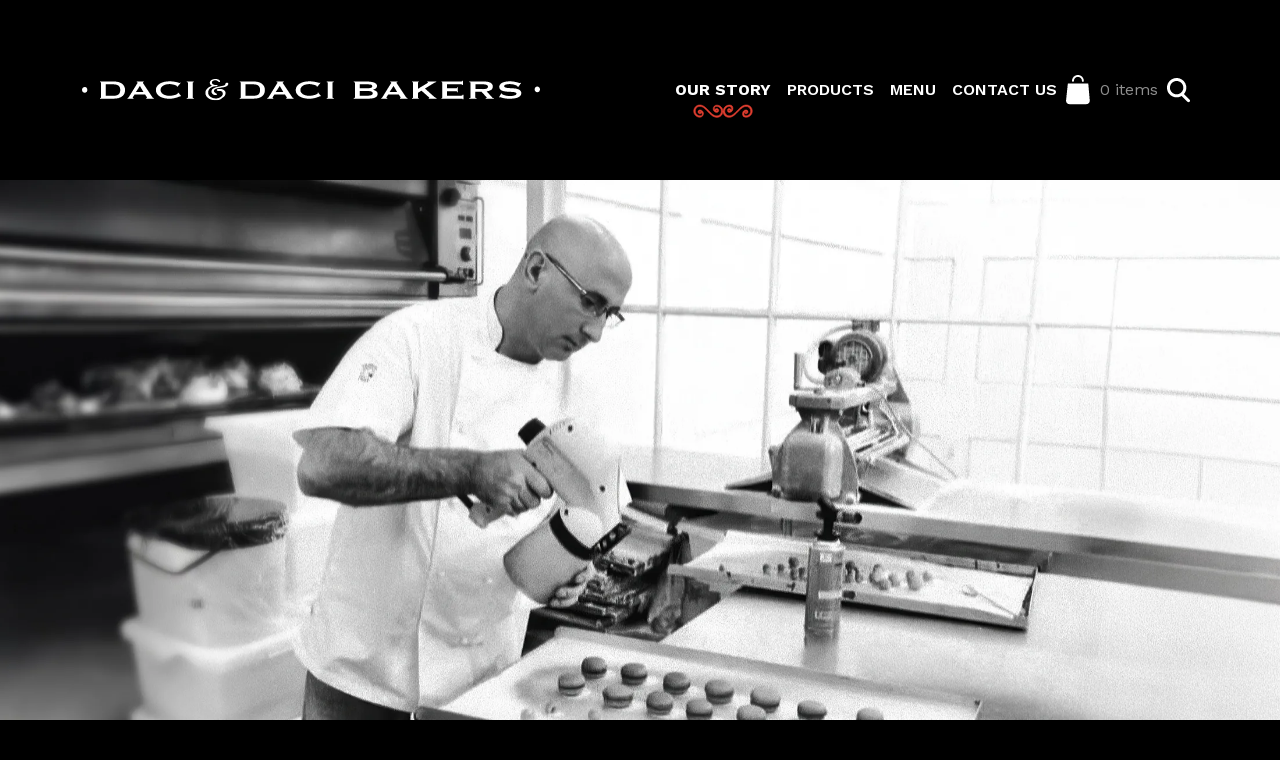

--- FILE ---
content_type: text/html; charset=UTF-8
request_url: https://dacidaci.com.au/our-story
body_size: 12743
content:

<!DOCTYPE html>
<html lang="en" dir="ltr" prefix="og: https://ogp.me/ns#" class="h-100">
  <head>
  <!-- Google Tag Manager -->
<script>(function(w,d,s,l,i){w[l]=w[l]||[];w[l].push({'gtm.start':
new Date().getTime(),event:'gtm.js'});var f=d.getElementsByTagName(s)[0],
j=d.createElement(s),dl=l!='dataLayer'?'&l='+l:'';j.async=true;j.src=
'https://www.googletagmanager.com/gtm.js?id='+i+dl;f.parentNode.insertBefore(j,f);
})(window,document,'script','dataLayer','GTM-NB2SD9G8');</script>
<!-- End Google Tag Manager -->
    <meta charset="utf-8" />
<noscript><style>form.antibot * :not(.antibot-message) { display: none !important; }</style>
</noscript><meta name="description" content="Founded in 2011, and located in Murray Street Hobart Tasmania, Daci &amp; Daci Bakers is an opulent destination for all- things-sweet, an artisanal patisserie, coffee palace, all day food and a buzzing meeting place for business, families &amp; friendships." />
<link rel="canonical" href="https://dacidaci.com.au/our-story" />
<link rel="image_src" href="/sites/default/files/images/2025-06/HRDaci%26Daci-Oct18-%28c%29ChrisCrerar-0989.jpg" />
<meta property="og:site_name" content="Daci &amp; Daci Bakers" />
<meta property="og:url" content="https://dacidaci.com.au/our-story" />
<meta property="og:title" content="Our Story | Daci &amp; Daci Bakers" />
<meta property="og:description" content="Founded in 2011, and located in Murray Street Hobart Tasmania, Daci &amp; Daci Bakers is an opulent destination for all- things-sweet, an artisanal patisserie, coffee palace, all day food and a buzzing meeting place for business, families &amp; friendships." />
<meta property="og:image:url" content="https://dacidaci.com.au/sites/default/files/images/2025-06/HRDaci%26Daci-Oct18-%28c%29ChrisCrerar-0989.jpg" />
<meta name="dcterms.title" content="Our Story | Daci &amp; Daci Bakers" />
<meta name="dcterms.description" content="Founded in 2011, and located in Murray Street Hobart Tasmania, Daci &amp; Daci Bakers is an opulent destination for all- things-sweet, an artisanal patisserie, coffee palace, all day food and a buzzing meeting place for business, families &amp; friendships." />
<meta name="Generator" content="Drupal 11 (https://www.drupal.org); Commerce 3" />
<meta name="MobileOptimized" content="width" />
<meta name="HandheldFriendly" content="true" />
<meta name="viewport" content="width=device-width, initial-scale=1.0" />
<style media="all">.bg-container-98 {background-color: #FFFFFF !important;background-image:  url('/sites/default/files/styles/banner/public/images/2025-06/second%20level-our%20story.jpg.webp?itok=fydiq7Qa') !important;background-repeat: no-repeat !important;background-attachment: scroll !important;background-position: center center !important;z-index: auto;}</style>
<link rel="icon" href="/themes/custom/daci/favicon.svg" type="image/svg+xml" />

    <title>Our Story | Daci &amp; Daci Bakers</title>
    <link rel="stylesheet" media="all" href="/sites/default/files/css/css_gwkDy0RDDcHVeBJftR7dPJ_jXtgDcD_5GSBCAb2j6rY.css?delta=0&amp;language=en&amp;theme=daci&amp;include=[base64]" />
<link rel="stylesheet" media="all" href="/sites/default/files/css/css_oo7_EMK4XiFbHhg1jL68yYUadTrxSZPvtFkVB-YcygE.css?delta=1&amp;language=en&amp;theme=daci&amp;include=[base64]" />

    <script src="/sites/default/files/js/js_A8PTDP9VF1UPWaGuhvHdDCjyn8paW04retowuhAjT6Y.js?scope=header&amp;delta=0&amp;language=en&amp;theme=daci&amp;include=[base64]"></script>
<script src="/modules/contrib/jquery_deprecated_functions/js/jquery.deprecated.functions.js?v=1.x"></script>

  </head>
  <body class="path-node page-node-type-page   d-flex flex-column h-100">
  <!-- Google Tag Manager (noscript) -->
<noscript><iframe src="https://www.googletagmanager.com/ns.html?id=GTM-NB2SD9G8"
height="0" width="0" style="display:none;visibility:hidden"></iframe></noscript>
<!-- End Google Tag Manager (noscript) -->
        <div class="visually-hidden-focusable skip-link p-3 container">
      <a href="#main-content" class="p-2">
        Skip to main content
      </a>
    </div>
    
      <div class="dialog-off-canvas-main-canvas d-flex flex-column h-100" data-off-canvas-main-canvas>
    

<header>
	

			<nav class="navbar navbar-expand-lg navbar-dark text-light bg-dark">
			<div class="container d-flex">
				  <div class="region region-nav-branding">
    <div id="block-daci-branding" class="block block-system block-system-branding-block">
  
    
  <div class="navbar-brand d-flex align-items-center">

    <a href="/" title="Home" rel="home" class="site-logo d-block">
    <img src="/themes/custom/daci/images/site-logo.svg" alt="Home" fetchpriority="high" />
  </a>
  
  <div>
    
      </div>
</div>
</div>

  </div>


									<button class="navbar-toggler collapsed" type="button" data-bs-toggle="collapse" data-bs-target="#navbarSupportedContent" aria-controls="navbarSupportedContent" aria-expanded="false" aria-label="Toggle navigation">
						<span class="navbar-toggler-icon"></span>
					</button>

					<div class="collapse navbar-collapse justify-content-md-end" id="navbarSupportedContent">
						  <div class="region region-nav-main">
    <nav role="navigation" aria-labelledby="block-daci-main-navigation-menu" id="block-daci-main-navigation" class="block block-menu navigation menu--main">
            
  <h5 class="visually-hidden" id="block-daci-main-navigation-menu">Main navigation</h5>
  

        
            <ul data-block="nav_main" class="navbar-nav flex-wrap nav-level-0">
                    <li class="nav-item nav-item-1">
          <a href="/our-story" class="nav-link active is-active" data-drupal-link-system-path="node/2" aria-current="page">Our Story</a>
      </li>

                    <li class="nav-item nav-item-2">
          <a href="/products" class="nav-link" data-drupal-link-system-path="products">Products</a>
      </li>

                    <li class="nav-item nav-item-3">
          <a href="/menu" class="nav-link" data-drupal-link-system-path="node/4">Menu</a>
      </li>

                    <li class="nav-item nav-item-4">
          <a href="/contact-us" class="nav-link" data-drupal-link-system-path="node/3">Contact Us</a>
      </li>

        </ul>
  



  </nav>
<div id="block-daci-cart" class="block block-commerce-cart">
  
    
      <div class="cart--cart-block">
  <div class="cart-block--summary">
    <a class="cart-block--link__expand" href="/cart">
      <span class="cart-block--summary__icon"><img src="/modules/contrib/commerce/icons/ffffff/cart.png" alt="Shopping cart" class="img-fluid" />
</span>
      <span class="cart-block--summary__count">0 items</span>
    </a>
  </div>
  </div>

  </div>
<div class="search-block-form block block-search container-inline" data-drupal-selector="search-block-form" id="block-daci-searchform" role="search">
  
    
      <form data-block="nav_main" action="/search" method="get" id="search-block-form" accept-charset="UTF-8">
  <div class="js-form-item form-item js-form-type-search form-type-search js-form-item-keys form-item-keys form-no-label">
      <label for="edit-keys" class="visually-hidden">Search</label>
        
  <input title="Enter the terms you wish to search for." placeholder="Search" data-drupal-selector="edit-keys" type="search" id="edit-keys" name="keys" value="" size="15" maxlength="128" class="form-search form-control" />


        </div>
<div data-drupal-selector="edit-actions" class="form-actions js-form-wrapper form-wrapper" id="edit-actions">
    <input data-drupal-selector="edit-submit" type="submit" id="edit-submit" value="Search" class="button js-form-submit form-submit btn btn-primary" />

</div>

</form>

  </div>

  </div>

						
					</div>
							</div>
		</nav>
	
</header>

<main role="main">
	<a id="main-content" tabindex="-1"></a>
	
	
	
					  <div class="region region-breadcrumb">
    <div id="block-banner" class="block block-fieldblock block-fieldblocknode">
  
    
      
      <div class="field field--name-field-banner field--type-entity-reference-entity-modify field--label-hidden field__items">
              <div class="field__item"><article class="media media--type-image bg-container bg-container-98 media--view-mode-banner">
  
        <div class="layout layout--onecol">
    <div  class="layout__region layout__region--content">
      
  <div class="field field--name-field-media-image field--type-image field--label-visually_hidden">
    <div class="field__label visually-hidden">Image</div>
              <div class="field__item"></div>
          </div>

    </div>
  </div>

  </article>
</div>
          </div>
  
  </div>
<div id="block-daci-breadcrumbs" class="block block-system block-system-breadcrumb-block container">
  
    
        <nav aria-label="breadcrumb">
    <h2 id="system-breadcrumb" class="visually-hidden">Breadcrumb</h2>
    <ol class="breadcrumb">
              <li class="breadcrumb-item">
          <a href="/">Home</a>
        </li>
                    <li class="breadcrumb-item">
                      Our Story
                  </li>
          </ol>
  </nav>

  </div>

  </div>

		<div class="container">

		<div class="row g-5">
			<div class="order-1 col-12 col-lg-8">
				  <div class="region region-content">
    <div data-drupal-messages-fallback class="hidden"></div>
<div id="block-daci-page-title" class="block block-core block-page-title-block">
  
    
      
<h1><span class="field field--name-title field--type-string field--label-hidden">Our Story</span>
</h1>


  </div>
<div id="block-daci-content" class="block block-system block-system-main-block">
  
    
      
<article class="node node--type-page node--view-mode-full">

  
    

  
  <div class="node__content">
      <div class="layout layout--onecol">
    <div  class="layout__region layout__region--content">
      
            <div class="clearfix text-formatted field field--name-body field--type-text-with-summary field--label-hidden field__item"><p>Founded in 2011, and located in Murray Street Hobart Tasmania, Daci &amp; Daci Bakers is an opulent destination for all- things-sweet, an artisanal patisserie, coffee palace, all day food and a buzzing meeting place for business, families &amp; friendships.</p><p>Presented by Naser &amp; Cheryl Daci, Daci &amp; Daci Bakers houses a retail space for patisserie, provisions, bread and savouries to take home, and a dining space for decadent breakfasts, lunches, and morning &amp; afternoon teas where you can immerse yourself in an atmosphere that evokes the feeling of a European coffee house.</p><p>&nbsp;</p><h3>Classic techniques and high quality ingredients</h3><p>We pay homage to classic patisserie and introduce modern patisserie while focusing on high quality ingredients and classic techniques in every item that makes its way into our showcase and onto our shelves.&nbsp;</p><p>All our products are made from scratch in-house by our talented Daci &amp; Daci team.</p><p>&nbsp;</p><h3>New shops&nbsp;</h3><h4>2018 - New Town</h4><p>In 2018 we have expanded to 2 shops, the 2nd being at 31-33 New Town Road, New Town Tasmania giving rise to the opportunity of bringing the business to the suburbs, also introducing a Salon de The where a lavish high tea of patisserie &amp; gourmet savouries can be enjoyed with our excellent selection of teas, tisanes, coffee and sparkling wine served in fine hotel ware with elegant cutlery in stylish surroundings.</p><h4>2020 - Sandy Bay</h4><p>In 2020 we have expanded to 3 shops, the 3rd being at 182 Sandy Bay Road Sandy Bay Tasmania.</p><p>Our dream of bringing the business to this location has finally been realised, we will love our new home!<br>&nbsp;</p></div>
      
    </div>
  </div>

  </div>

</article>

  </div>

  </div>

			</div>

															
			<div class="order-2 col-12 col-lg-4">
				  <div class="region region-sidebar-first">
    <div class="views-element-container block block-views block-views-blockhero-images-block-hero-image" id="block-daci-views-block-hero-images-block-hero-image">
  
    
      <div data-block="sidebar_first"><div class="view--blazy view view-hero-images view-id-hero_images view-display-id-block_hero_image js-view-dom-id-a79fafedac21da8b1d43a5970e8cd338504e26b506f10b02c10b9d9bc09416a1">
  
    
      
      <div class="view-content">
      <div class="slick blazy slick--view slick--view--hero-images slick--view--hero-images--block-hero-image slick--view--hero-images-block-block-hero-image slick--optionset--default" data-blazy=""><div id="slick-ee33511d2c8" data-slick="{&quot;count&quot;:4,&quot;total&quot;:4,&quot;autoplay&quot;:true,&quot;arrows&quot;:false,&quot;draggable&quot;:false,&quot;lazyLoad&quot;:&quot;blazy&quot;}" class="slick__slider"><div class="slick__slide slide slide--0"><div class="slide__content">    <div class="media media--blazy media--rendered media--slick"><article class="media media--type-image bg-container bg-container-73 media--view-mode-image-quote">
  
        <div class="layout layout--onecol">
    <div  class="layout__region layout__region--content">
      
  <div class="field field--name-field-media-image field--type-image field--label-visually_hidden">
    <div class="field__label visually-hidden">Image</div>
              <div class="field__item">  <img loading="lazy" src="/sites/default/files/contextual/styles/image_quote/public/images/2025-06/HRDaci%26Daci-Oct18-%28c%29ChrisCrerar-0989__jpg/37.jpg?itok=FRa9_ROn" width="1200" height="1080" alt="Daci Daci Hobart" class="img-fluid image-style-image-quote" />


</div>
          </div>

    </div>
  </div>

  </article>
        </div>
  </div>
</div><div class="slick__slide slide slide--1"><div class="slide__content">    <div class="media media--blazy media--rendered media--slick"><article class="media media--type-image bg-container bg-container-68 media--view-mode-image-quote">
  
        <div class="layout layout--onecol">
    <div  class="layout__region layout__region--content">
      
  <div class="field field--name-field-media-image field--type-image field--label-visually_hidden">
    <div class="field__label visually-hidden">Image</div>
              <div class="field__item">  <img loading="lazy" src="/sites/default/files/contextual/styles/image_quote/public/images/2025-06/HRDaci%26Daci-Oct18-%28c%29ChrisCrerar-0960__jpg/38.jpg?itok=HPB8us1j" width="1200" height="1080" alt="Daci Daci Hobart" class="img-fluid image-style-image-quote" />


</div>
          </div>

    </div>
  </div>

  </article>
        </div>
  </div>
</div><div class="slick__slide slide slide--2"><div class="slide__content">    <div class="media media--blazy media--rendered media--slick"><article class="media media--type-image bg-container bg-container-92 media--view-mode-image-quote">
  
        <div class="layout layout--onecol">
    <div  class="layout__region layout__region--content">
      
  <div class="field field--name-field-media-image field--type-image field--label-visually_hidden">
    <div class="field__label visually-hidden">Image</div>
              <div class="field__item">  <img loading="lazy" src="/sites/default/files/contextual/styles/image_quote/public/images/2025-06/HRDaciDaci-Oct18-cChrisCrerar-1624__jpg/39.jpg?itok=fxcOpKjp" width="888" height="800" alt="Daci Daci Hobart" class="img-fluid image-style-image-quote" />


</div>
          </div>

    </div>
  </div>

  </article>
        </div>
  </div>
</div><div class="slick__slide slide slide--3"><div class="slide__content">    <div class="media media--blazy media--rendered media--slick"><article class="media media--type-image bg-container bg-container-93 media--view-mode-image-quote">
  
        <div class="layout layout--onecol">
    <div  class="layout__region layout__region--content">
      
  <div class="field field--name-field-media-image field--type-image field--label-visually_hidden">
    <div class="field__label visually-hidden">Image</div>
              <div class="field__item">  <img loading="lazy" src="/sites/default/files/contextual/styles/image_quote/public/images/2025-06/HRDaciDaci-Oct18-cChrisCrerar-1737__jpg/40.jpg?itok=lne7Xkyf" width="888" height="800" alt="Daci Daci Hobart" class="img-fluid image-style-image-quote" />


</div>
          </div>

    </div>
  </div>

  </article>
        </div>
  </div>
</div></div>
          <nav role="navigation" class="slick__arrow">
        <button type="button" data-role="none" class="slick-prev" aria-label="Previous" tabindex="0">Previous</button><button type="button" data-role="none" class="slick-next" aria-label="Next" tabindex="0">Next</button>
      </nav>
    </div>

    </div>
  
          </div>
</div>

  </div>

  </div>

			</div>
					</div>

	</div>
			<div class="content-bottom">
			<div class="container">  <div class="region region-content-bottom">
    <div id="block-daci-contentfield-3" class="block block-fieldblock block-fieldblocknode">
  
      <h2>Gallery</h2>
    
      <div data-photoswipe-gallery class="slick blazy blazy--photoswipe blazy--lightbox blazy--photoswipe-gallery slick--field slick--field-gallery slick--field-gallery---custom slick--optionset--logo-slider slick--photoswipe" data-blazy=""><div id="slick-0f7dafd2109" data-slick="{&quot;count&quot;:10,&quot;total&quot;:10,&quot;mobileFirst&quot;:true,&quot;lazyLoad&quot;:&quot;blazy&quot;,&quot;responsive&quot;:[{&quot;breakpoint&quot;:520,&quot;settings&quot;:{&quot;slidesToShow&quot;:2,&quot;swipeToSlide&quot;:true,&quot;touchMove&quot;:false,&quot;waitForAnimate&quot;:false}},{&quot;breakpoint&quot;:767,&quot;settings&quot;:{&quot;draggable&quot;:false,&quot;slidesToShow&quot;:3,&quot;swipeToSlide&quot;:true,&quot;touchMove&quot;:false,&quot;waitForAnimate&quot;:false}},{&quot;breakpoint&quot;:992,&quot;settings&quot;:{&quot;autoplay&quot;:true,&quot;pauseOnHover&quot;:false,&quot;pauseOnFocus&quot;:false,&quot;slidesToShow&quot;:5,&quot;swipeToSlide&quot;:true,&quot;touchMove&quot;:false,&quot;waitForAnimate&quot;:false}}]}" class="slick__slider"><div class="slick__slide slide slide--0"><div class="slide__content"><a href="/sites/default/files/styles/max_1300x1300/public/images/2025-06/HRDaci%26Daci-Oct18-%28c%29ChrisCrerar-0963.jpg?itok=hwbX4JP9" class="blazy__photoswipe litebox litebox--image" data-photoswipe-trigger data-box-url="/sites/default/files/styles/max_1300x1300/public/images/2025-06/HRDaci%26Daci-Oct18-%28c%29ChrisCrerar-0963.jpg?itok=hwbX4JP9" data-b-delta="0" data-b-media="{&quot;id&quot;:&quot;photoswipe&quot;,&quot;count&quot;:10,&quot;boxType&quot;:&quot;image&quot;,&quot;bundle&quot;:&quot;image&quot;,&quot;type&quot;:&quot;image&quot;,&quot;token&quot;:&quot;b-dcfaaf50787&quot;,&quot;paddingHack&quot;:true,&quot;provider&quot;:&quot;local&quot;,&quot;width&quot;:1200,&quot;height&quot;:800}">    <div data-b-thumb="/sites/default/files/styles/gallery_thumbnail/public/images/2025-06/HRDaci%26Daci-Oct18-%28c%29ChrisCrerar-0963.jpg?itok=cxovscO6" data-b-token="b-dcfaaf50787" class="media media--blazy media--slick media--switch media--switch--photoswipe media--bundle--image media--image is-b-loading"><img alt="Daci Daci Hobart" decoding="async" class="media__element b-lazy img-fluid" loading="lazy" data-src="/sites/default/files/styles/gallery_thumbnail/public/images/2025-06/HRDaci%26Daci-Oct18-%28c%29ChrisCrerar-0963.jpg?itok=cxovscO6" src="data:image/svg+xml;charset=utf-8,%3Csvg%20xmlns%3D&#039;http%3A%2F%2Fwww.w3.org%2F2000%2Fsvg&#039;%20viewBox%3D&#039;0%200%20200%20200&#039;%2F%3E" width="200" height="200" />
        <span class="media__icon media__icon--litebox"></span></div></a>
        
  </div>
</div><div class="slick__slide slide slide--1"><div class="slide__content"><a href="/sites/default/files/styles/max_1300x1300/public/images/2025-06/HRDaci%26Daci-Oct18-%28c%29ChrisCrerar-0976.jpg?itok=l3qxao-v" class="blazy__photoswipe litebox litebox--image" data-photoswipe-trigger data-box-url="/sites/default/files/styles/max_1300x1300/public/images/2025-06/HRDaci%26Daci-Oct18-%28c%29ChrisCrerar-0976.jpg?itok=l3qxao-v" data-b-delta="1" data-b-media="{&quot;id&quot;:&quot;photoswipe&quot;,&quot;count&quot;:10,&quot;boxType&quot;:&quot;image&quot;,&quot;bundle&quot;:&quot;image&quot;,&quot;type&quot;:&quot;image&quot;,&quot;token&quot;:&quot;b-612bd67c9e5&quot;,&quot;paddingHack&quot;:true,&quot;provider&quot;:&quot;local&quot;,&quot;width&quot;:1200,&quot;height&quot;:800}">    <div data-b-thumb="/sites/default/files/styles/gallery_thumbnail/public/images/2025-06/HRDaci%26Daci-Oct18-%28c%29ChrisCrerar-0976.jpg?itok=wxFGAqtL" data-b-token="b-612bd67c9e5" class="media media--blazy media--slick media--switch media--switch--photoswipe media--bundle--image media--image is-b-loading"><img alt="Daci Daci Hobart" decoding="async" class="media__element b-lazy img-fluid" loading="lazy" data-src="/sites/default/files/styles/gallery_thumbnail/public/images/2025-06/HRDaci%26Daci-Oct18-%28c%29ChrisCrerar-0976.jpg?itok=wxFGAqtL" src="data:image/svg+xml;charset=utf-8,%3Csvg%20xmlns%3D&#039;http%3A%2F%2Fwww.w3.org%2F2000%2Fsvg&#039;%20viewBox%3D&#039;0%200%20200%20200&#039;%2F%3E" width="200" height="200" />
        <span class="media__icon media__icon--litebox"></span></div></a>
        
  </div>
</div><div class="slick__slide slide slide--2"><div class="slide__content"><a href="/sites/default/files/styles/max_1300x1300/public/images/2025-06/HRDaci%26Daci-Oct18-%28c%29ChrisCrerar-0995.jpg?itok=KIsCwVTT" class="blazy__photoswipe litebox litebox--image" data-photoswipe-trigger data-box-url="/sites/default/files/styles/max_1300x1300/public/images/2025-06/HRDaci%26Daci-Oct18-%28c%29ChrisCrerar-0995.jpg?itok=KIsCwVTT" data-b-delta="2" data-b-media="{&quot;id&quot;:&quot;photoswipe&quot;,&quot;count&quot;:10,&quot;boxType&quot;:&quot;image&quot;,&quot;bundle&quot;:&quot;image&quot;,&quot;type&quot;:&quot;image&quot;,&quot;token&quot;:&quot;b-6ab768293ef&quot;,&quot;paddingHack&quot;:true,&quot;provider&quot;:&quot;local&quot;,&quot;width&quot;:1200,&quot;height&quot;:800}">    <div data-b-thumb="/sites/default/files/styles/gallery_thumbnail/public/images/2025-06/HRDaci%26Daci-Oct18-%28c%29ChrisCrerar-0995.jpg?itok=AjobTQtm" data-b-token="b-6ab768293ef" class="media media--blazy media--slick media--switch media--switch--photoswipe media--bundle--image media--image is-b-loading"><img alt="Daci Daci New Town" decoding="async" class="media__element b-lazy img-fluid" loading="lazy" data-src="/sites/default/files/styles/gallery_thumbnail/public/images/2025-06/HRDaci%26Daci-Oct18-%28c%29ChrisCrerar-0995.jpg?itok=AjobTQtm" src="data:image/svg+xml;charset=utf-8,%3Csvg%20xmlns%3D&#039;http%3A%2F%2Fwww.w3.org%2F2000%2Fsvg&#039;%20viewBox%3D&#039;0%200%20200%20200&#039;%2F%3E" width="200" height="200" />
        <span class="media__icon media__icon--litebox"></span></div></a>
        
  </div>
</div><div class="slick__slide slide slide--3"><div class="slide__content"><a href="/sites/default/files/styles/max_1300x1300/public/images/2025-06/HRDaci%26Daci-Oct18-%28c%29ChrisCrerar-1039.jpg?itok=xce3PcMX" class="blazy__photoswipe litebox litebox--image" data-photoswipe-trigger data-box-url="/sites/default/files/styles/max_1300x1300/public/images/2025-06/HRDaci%26Daci-Oct18-%28c%29ChrisCrerar-1039.jpg?itok=xce3PcMX" data-b-delta="3" data-b-media="{&quot;id&quot;:&quot;photoswipe&quot;,&quot;count&quot;:10,&quot;boxType&quot;:&quot;image&quot;,&quot;bundle&quot;:&quot;image&quot;,&quot;type&quot;:&quot;image&quot;,&quot;token&quot;:&quot;b-963a55cc00c&quot;,&quot;paddingHack&quot;:true,&quot;provider&quot;:&quot;local&quot;,&quot;width&quot;:867,&quot;height&quot;:1300}">    <div data-b-thumb="/sites/default/files/styles/gallery_thumbnail/public/images/2025-06/HRDaci%26Daci-Oct18-%28c%29ChrisCrerar-1039.jpg?itok=KKYVlfn9" data-b-token="b-963a55cc00c" class="media media--blazy media--slick media--switch media--switch--photoswipe media--bundle--image media--image is-b-loading"><img alt="Daci Daci New Town" decoding="async" class="media__element b-lazy img-fluid" loading="lazy" data-src="/sites/default/files/styles/gallery_thumbnail/public/images/2025-06/HRDaci%26Daci-Oct18-%28c%29ChrisCrerar-1039.jpg?itok=KKYVlfn9" src="data:image/svg+xml;charset=utf-8,%3Csvg%20xmlns%3D&#039;http%3A%2F%2Fwww.w3.org%2F2000%2Fsvg&#039;%20viewBox%3D&#039;0%200%20200%20200&#039;%2F%3E" width="200" height="200" />
        <span class="media__icon media__icon--litebox"></span></div></a>
        
  </div>
</div><div class="slick__slide slide slide--4"><div class="slide__content"><a href="/sites/default/files/styles/max_1300x1300/public/images/2025-06/HRDaci%26Daci-Oct18-%28c%29ChrisCrerar-1044.jpg?itok=UVcyVN0R" class="blazy__photoswipe litebox litebox--image" data-photoswipe-trigger data-box-url="/sites/default/files/styles/max_1300x1300/public/images/2025-06/HRDaci%26Daci-Oct18-%28c%29ChrisCrerar-1044.jpg?itok=UVcyVN0R" data-b-delta="4" data-b-media="{&quot;id&quot;:&quot;photoswipe&quot;,&quot;count&quot;:10,&quot;boxType&quot;:&quot;image&quot;,&quot;bundle&quot;:&quot;image&quot;,&quot;type&quot;:&quot;image&quot;,&quot;token&quot;:&quot;b-0c2f91647db&quot;,&quot;paddingHack&quot;:true,&quot;provider&quot;:&quot;local&quot;,&quot;width&quot;:1200,&quot;height&quot;:800}">    <div data-b-thumb="/sites/default/files/styles/gallery_thumbnail/public/images/2025-06/HRDaci%26Daci-Oct18-%28c%29ChrisCrerar-1044.jpg?itok=SsnZhDWh" data-b-token="b-0c2f91647db" class="media media--blazy media--slick media--switch media--switch--photoswipe media--bundle--image media--image is-b-loading"><img alt="Daci Daci New Town" decoding="async" class="media__element b-lazy img-fluid" loading="lazy" data-src="/sites/default/files/styles/gallery_thumbnail/public/images/2025-06/HRDaci%26Daci-Oct18-%28c%29ChrisCrerar-1044.jpg?itok=SsnZhDWh" src="data:image/svg+xml;charset=utf-8,%3Csvg%20xmlns%3D&#039;http%3A%2F%2Fwww.w3.org%2F2000%2Fsvg&#039;%20viewBox%3D&#039;0%200%20200%20200&#039;%2F%3E" width="200" height="200" />
        <span class="media__icon media__icon--litebox"></span></div></a>
        
  </div>
</div><div class="slick__slide slide slide--5"><div class="slide__content"><a href="/sites/default/files/styles/max_1300x1300/public/images/2025-06/HRDaci%26Daci-Oct18-%28c%29ChrisCrerar-1055.jpg?itok=TUxpQYgm" class="blazy__photoswipe litebox litebox--image" data-photoswipe-trigger data-box-url="/sites/default/files/styles/max_1300x1300/public/images/2025-06/HRDaci%26Daci-Oct18-%28c%29ChrisCrerar-1055.jpg?itok=TUxpQYgm" data-b-delta="5" data-b-media="{&quot;id&quot;:&quot;photoswipe&quot;,&quot;count&quot;:10,&quot;boxType&quot;:&quot;image&quot;,&quot;bundle&quot;:&quot;image&quot;,&quot;type&quot;:&quot;image&quot;,&quot;token&quot;:&quot;b-fc730aedf68&quot;,&quot;paddingHack&quot;:true,&quot;provider&quot;:&quot;local&quot;,&quot;width&quot;:1200,&quot;height&quot;:800}">    <div data-b-thumb="/sites/default/files/styles/gallery_thumbnail/public/images/2025-06/HRDaci%26Daci-Oct18-%28c%29ChrisCrerar-1055.jpg?itok=rmC5ezyU" data-b-token="b-fc730aedf68" class="media media--blazy media--slick media--switch media--switch--photoswipe media--bundle--image media--image is-b-loading"><img alt="Daci Daci New Town" decoding="async" class="media__element b-lazy img-fluid" loading="lazy" data-src="/sites/default/files/styles/gallery_thumbnail/public/images/2025-06/HRDaci%26Daci-Oct18-%28c%29ChrisCrerar-1055.jpg?itok=rmC5ezyU" src="data:image/svg+xml;charset=utf-8,%3Csvg%20xmlns%3D&#039;http%3A%2F%2Fwww.w3.org%2F2000%2Fsvg&#039;%20viewBox%3D&#039;0%200%20200%20200&#039;%2F%3E" width="200" height="200" />
        <span class="media__icon media__icon--litebox"></span></div></a>
        
  </div>
</div><div class="slick__slide slide slide--6"><div class="slide__content"><a href="/sites/default/files/styles/max_1300x1300/public/images/2025-06/HRDaci%26Daci-Oct18-%28c%29ChrisCrerar-1132.jpg?itok=LPQFuDf4" class="blazy__photoswipe litebox litebox--image" data-photoswipe-trigger data-box-url="/sites/default/files/styles/max_1300x1300/public/images/2025-06/HRDaci%26Daci-Oct18-%28c%29ChrisCrerar-1132.jpg?itok=LPQFuDf4" data-b-delta="6" data-b-media="{&quot;id&quot;:&quot;photoswipe&quot;,&quot;count&quot;:10,&quot;boxType&quot;:&quot;image&quot;,&quot;bundle&quot;:&quot;image&quot;,&quot;type&quot;:&quot;image&quot;,&quot;token&quot;:&quot;b-9e931a3648c&quot;,&quot;paddingHack&quot;:true,&quot;provider&quot;:&quot;local&quot;,&quot;width&quot;:1200,&quot;height&quot;:800}">    <div data-b-thumb="/sites/default/files/styles/gallery_thumbnail/public/images/2025-06/HRDaci%26Daci-Oct18-%28c%29ChrisCrerar-1132.jpg?itok=c_68SBmC" data-b-token="b-9e931a3648c" class="media media--blazy media--slick media--switch media--switch--photoswipe media--bundle--image media--image is-b-loading"><img alt="Daci Daci New Town" decoding="async" class="media__element b-lazy img-fluid" loading="lazy" data-src="/sites/default/files/styles/gallery_thumbnail/public/images/2025-06/HRDaci%26Daci-Oct18-%28c%29ChrisCrerar-1132.jpg?itok=c_68SBmC" src="data:image/svg+xml;charset=utf-8,%3Csvg%20xmlns%3D&#039;http%3A%2F%2Fwww.w3.org%2F2000%2Fsvg&#039;%20viewBox%3D&#039;0%200%20200%20200&#039;%2F%3E" width="200" height="200" />
        <span class="media__icon media__icon--litebox"></span></div></a>
        
  </div>
</div><div class="slick__slide slide slide--7"><div class="slide__content"><a href="/sites/default/files/styles/max_1300x1300/public/images/2025-06/HRDaciDaci-Oct18-cChrisCrerar-1316.jpg?itok=_BUC--3g" class="blazy__photoswipe litebox litebox--image" data-photoswipe-trigger data-box-url="/sites/default/files/styles/max_1300x1300/public/images/2025-06/HRDaciDaci-Oct18-cChrisCrerar-1316.jpg?itok=_BUC--3g" data-b-delta="7" data-b-media="{&quot;id&quot;:&quot;photoswipe&quot;,&quot;count&quot;:10,&quot;boxType&quot;:&quot;image&quot;,&quot;bundle&quot;:&quot;image&quot;,&quot;type&quot;:&quot;image&quot;,&quot;token&quot;:&quot;b-4583b2d701f&quot;,&quot;paddingHack&quot;:true,&quot;provider&quot;:&quot;local&quot;,&quot;width&quot;:1200,&quot;height&quot;:800}">    <div data-b-thumb="/sites/default/files/styles/gallery_thumbnail/public/images/2025-06/HRDaciDaci-Oct18-cChrisCrerar-1316.jpg?itok=8M4X6ix6" data-b-token="b-4583b2d701f" class="media media--blazy media--slick media--switch media--switch--photoswipe media--bundle--image media--image is-b-loading"><img alt="Daci Daci Sandy Bay" decoding="async" class="media__element b-lazy img-fluid" loading="lazy" data-src="/sites/default/files/styles/gallery_thumbnail/public/images/2025-06/HRDaciDaci-Oct18-cChrisCrerar-1316.jpg?itok=8M4X6ix6" src="data:image/svg+xml;charset=utf-8,%3Csvg%20xmlns%3D&#039;http%3A%2F%2Fwww.w3.org%2F2000%2Fsvg&#039;%20viewBox%3D&#039;0%200%20200%20200&#039;%2F%3E" width="200" height="200" />
        <span class="media__icon media__icon--litebox"></span></div></a>
        
  </div>
</div><div class="slick__slide slide slide--8"><div class="slide__content"><a href="/sites/default/files/styles/max_1300x1300/public/images/2025-06/HRDaciDaci-Oct18-cChrisCrerar-1433.jpg?itok=qm5P5Z7N" class="blazy__photoswipe litebox litebox--image" data-photoswipe-trigger data-box-url="/sites/default/files/styles/max_1300x1300/public/images/2025-06/HRDaciDaci-Oct18-cChrisCrerar-1433.jpg?itok=qm5P5Z7N" data-b-delta="8" data-b-media="{&quot;id&quot;:&quot;photoswipe&quot;,&quot;count&quot;:10,&quot;boxType&quot;:&quot;image&quot;,&quot;bundle&quot;:&quot;image&quot;,&quot;type&quot;:&quot;image&quot;,&quot;token&quot;:&quot;b-71af108d87d&quot;,&quot;paddingHack&quot;:true,&quot;provider&quot;:&quot;local&quot;,&quot;width&quot;:1200,&quot;height&quot;:800}">    <div data-b-thumb="/sites/default/files/styles/gallery_thumbnail/public/images/2025-06/HRDaciDaci-Oct18-cChrisCrerar-1433.jpg?itok=ORC8l8rz" data-b-token="b-71af108d87d" class="media media--blazy media--slick media--switch media--switch--photoswipe media--bundle--image media--image is-b-loading"><img alt="Daci Daci Sandy Bay" decoding="async" class="media__element b-lazy img-fluid" loading="lazy" data-src="/sites/default/files/styles/gallery_thumbnail/public/images/2025-06/HRDaciDaci-Oct18-cChrisCrerar-1433.jpg?itok=ORC8l8rz" src="data:image/svg+xml;charset=utf-8,%3Csvg%20xmlns%3D&#039;http%3A%2F%2Fwww.w3.org%2F2000%2Fsvg&#039;%20viewBox%3D&#039;0%200%20200%20200&#039;%2F%3E" width="200" height="200" />
        <span class="media__icon media__icon--litebox"></span></div></a>
        
  </div>
</div><div class="slick__slide slide slide--9"><div class="slide__content"><a href="/sites/default/files/styles/max_1300x1300/public/images/2025-06/HRDaciDaci-Oct18-cChrisCrerar-1507.jpg?itok=Zk6ra8me" class="blazy__photoswipe litebox litebox--image" data-photoswipe-trigger data-box-url="/sites/default/files/styles/max_1300x1300/public/images/2025-06/HRDaciDaci-Oct18-cChrisCrerar-1507.jpg?itok=Zk6ra8me" data-b-delta="9" data-b-media="{&quot;id&quot;:&quot;photoswipe&quot;,&quot;count&quot;:10,&quot;boxType&quot;:&quot;image&quot;,&quot;bundle&quot;:&quot;image&quot;,&quot;type&quot;:&quot;image&quot;,&quot;token&quot;:&quot;b-c17b71ceef8&quot;,&quot;paddingHack&quot;:true,&quot;provider&quot;:&quot;local&quot;,&quot;width&quot;:1200,&quot;height&quot;:800}">    <div data-b-thumb="/sites/default/files/styles/gallery_thumbnail/public/images/2025-06/HRDaciDaci-Oct18-cChrisCrerar-1507.jpg?itok=DatHSRKQ" data-b-token="b-c17b71ceef8" class="media media--blazy media--slick media--switch media--switch--photoswipe media--bundle--image media--image is-b-loading"><img alt="Daci Daci Hobart" decoding="async" class="media__element b-lazy img-fluid" loading="lazy" data-src="/sites/default/files/styles/gallery_thumbnail/public/images/2025-06/HRDaciDaci-Oct18-cChrisCrerar-1507.jpg?itok=DatHSRKQ" src="data:image/svg+xml;charset=utf-8,%3Csvg%20xmlns%3D&#039;http%3A%2F%2Fwww.w3.org%2F2000%2Fsvg&#039;%20viewBox%3D&#039;0%200%20200%20200&#039;%2F%3E" width="200" height="200" />
        <span class="media__icon media__icon--litebox"></span></div></a>
        
  </div>
</div></div>
          <nav role="navigation" class="slick__arrow">
        <button type="button" data-role="none" class="slick-prev" aria-label="Previous" tabindex="0">Previous</button><button type="button" data-role="none" class="slick-next" aria-label="Next" tabindex="0">Next</button>
      </nav>
    </div>

  </div>

  </div>
</div>
		</div>
				<div class="quote-panel">
			<div class="container">
				  <div class="region region-quote-panel">
    <div id="block-daci-quote-panel" class="block block-fieldblock block-fieldblocknode">
  
    
      
            <div class="clearfix text-formatted field field--name-field-quote-panel field--type-text-long field--label-hidden field__item"><p>Be prepared for old favourites, new classics and fabulous furnishings!</p></div>
      
  </div>

  </div>

			</div>
		</div>
	</main>


<footer class="mt-auto    bg-secondary">
	<div class="container">
		  <div class="region region-footer row">
    <div id="block-daci-footerbranding" class="block block-blockgroup block-block-groupfooter-branding">
  
    
      <div id="block-daci-sitebranding-2" class="block block-system block-system-branding-block">
  
    
  <div class="navbar-brand d-flex align-items-center">

    <a href="/" title="Home" rel="home" class="site-logo d-block">
    <img src="/themes/custom/daci/images/site-logo.svg" alt="Home" fetchpriority="high" />
  </a>
  
  <div>
    
      </div>
</div>
</div>

  </div>
<div id="block-daci-footer1stcolumn" class="block block-blockgroup block-block-groupfooter-1st-column">
  
    
      <div id="block-daci-tripadvisor-2" class="block block-block-content block-block-contentc851b967-a1b2-4327-b620-ab81f8b48dff">
  
    
        <div class="layout layout--onecol">
    <div  class="layout__region layout__region--content">
      
            <div class="clearfix text-formatted field field--name-body field--type-text-with-summary field--label-hidden field__item"><div class="TA_cdsratingsonlynarrow" id="TA_cdsratingsonlynarrow463"><div class="cdsROW white border narrow cx_brand_refresh " id="CDSRATINGWIDGET463"><div class="cdsROWContainer" id="CDSROWCONTAINER463"><div class="cdsComponent cdsLocName" id="CDSROWLOC463"><a href="http://www.tripadvisor.com.au/Restaurant_Review-g255097-d2515192-Reviews-Daci_Daci_Bakers-Hobart_Greater_Hobart_Tasmania.html" target="_blank" onclick="ta.cds.handleTALink(18034, this); return true;" rel="nofollow">Daci &amp; Daci Bakers&nbsp;</a></div><div class="cdsComponent cdsRating" id="CDSROWRATING463"><br><span>1,987 reviews&nbsp;</span></div><div class="cdsComponent logo" id="CDSROWLOGO463"><a href="https://www.tripadvisor.com.au/" target="_blank"><img src="https://www.tripadvisor.com.au/img/cdsi/img2/branding/v2/Tripadvisor_lockup_horizontal_secondary_registered-18034-2.svg" alt="Tripadvisor" width="3354" height="713" loading="lazy"></a></div></div></div></div><script async src="https://www.jscache.com/wejs?wtype=cdsratingsonlynarrow&amp;uniq=463&amp;locationId=2515192&amp;lang=en_AU&amp;border=true&amp;display_version=2" data-loadtrk onload="this.loadtrk=true"></script></div>
      
    </div>
  </div>

  </div>
<div id="block-daci-contactgrouping" class="block block-blockgroup block-block-groupcontact-grouping">
  
    
      <div id="block-daci-sitecontact" class="block block-dink-contact block-contact-block">
  
    
      <div class="contact-block">
		
			<div class="email">
			<a href="mailto:info@dacianddacibakers.com.au">info@dacianddacibakers.com.au</a>
		</div>
	
	</div>

  </div>
<div id="block-daci-socialmedialinks" class="block block-dink-contact block-social-links-block">
  
    
      	<div class="social-media">
					<a target="_blank" href="https://twitter.com/bakersdaci" title="X" class="x">
				<svg xmlns="http://www.w3.org/2000/svg" width="44" height="40" viewBox="0 0 44 40" fill="none">
  <path d="M34.1335 0.387207H40.7745L26.2547 17.1549L43.3333 39.9729H29.9561L19.4827 26.1281L7.49794 39.9729H0.856907L16.3884 22.0384L0 0.387207H13.7105L23.1841 13.0412L34.1335 0.387207ZM31.8008 35.9674H35.4783L11.7111 4.20023H7.75977L31.8008 35.9674Z" fill="white"/>
</svg>
			</a>
							<a target="_blank" href="https://www.instagram.com/dacibakers" title="Instagram" class="instagram">
				<svg xmlns="http://www.w3.org/2000/svg" width="38" height="39" viewBox="0 0 38 39" fill="none">
  <path d="M18.6726 0.147949C13.684 0.147949 13.0585 0.17027 11.0993 0.264632C9.14426 0.35884 7.80901 0.686567 6.64058 1.16592C5.43271 1.66143 4.40836 2.32443 3.38722 3.40236C2.36608 4.48029 1.738 5.5616 1.26859 6.83664C0.814492 8.06997 0.504029 9.47947 0.414784 11.5433C0.325393 13.6114 0.304321 14.2717 0.304321 19.5376C0.304321 24.8035 0.325393 25.4638 0.414784 27.5319C0.504029 29.5957 0.814492 31.0052 1.26859 32.2386C1.738 33.5136 2.36608 34.5949 3.38722 35.6729C4.40836 36.7508 5.43271 37.4138 6.64058 37.9094C7.80901 38.3886 9.14426 38.7164 11.0993 38.8106C13.0585 38.9049 13.684 38.9272 18.6726 38.9272C23.661 38.9272 24.2866 38.9049 26.2457 38.8106C28.2008 38.7164 29.5361 38.3886 30.7044 37.9094C31.9123 37.4138 32.9366 36.7508 33.9579 35.6729C34.979 34.5949 35.6071 33.5136 36.0765 32.2386C36.5305 31.0052 36.841 29.5957 36.9302 27.5319C37.0196 25.4638 37.0408 24.8035 37.0408 19.5376C37.0408 14.2717 37.0196 13.6114 36.9302 11.5433C36.841 9.47947 36.5305 8.06997 36.0765 6.83664C35.6071 5.5616 34.979 4.48029 33.9579 3.40236C32.9366 2.32443 31.9123 1.66143 30.7044 1.16592C29.5361 0.686567 28.2008 0.35884 26.2457 0.264632C24.2866 0.17027 23.661 0.147949 18.6726 0.147949ZM18.6726 3.64165C23.577 3.64165 24.158 3.66135 26.0949 3.75464C27.8858 3.84092 28.8583 4.15679 29.5056 4.42225C30.363 4.77399 30.9748 5.19424 31.6176 5.8727C32.2604 6.55117 32.6584 7.19716 32.9916 8.10214C33.2432 8.78538 33.5424 9.81204 33.6241 11.7025C33.7124 13.7471 33.7312 14.3604 33.7312 19.5376C33.7312 24.7148 33.7124 25.3281 33.6241 27.3727C33.5424 29.2632 33.2432 30.2898 32.9916 30.9731C32.6584 31.8781 32.2604 32.524 31.6176 33.2025C30.9748 33.881 30.363 34.3012 29.5056 34.6529C28.8583 34.9185 27.8858 35.2344 26.0949 35.3206C24.1583 35.4138 23.5774 35.4336 18.6726 35.4336C13.7677 35.4336 13.1868 35.4138 11.2502 35.3206C9.45932 35.2344 8.48674 34.9185 7.83949 34.6529C6.98211 34.3012 6.37022 33.881 5.72743 33.2025C5.0847 32.524 4.6866 31.8781 4.35346 30.9731C4.10191 30.2898 3.80268 29.2632 3.72094 27.3727C3.63257 25.3281 3.6139 24.7148 3.6139 19.5376C3.6139 14.3604 3.63257 13.7471 3.72094 11.7025C3.80268 9.81204 4.10191 8.78538 4.35346 8.10214C4.6866 7.19716 5.0847 6.55117 5.72743 5.8727C6.37022 5.19424 6.98211 4.77399 7.83949 4.42225C8.48674 4.15679 9.45932 3.84092 11.2502 3.75464C13.1871 3.66135 13.768 3.64165 18.6726 3.64165Z" fill="white"/>
  <path d="M18.6725 26.0009C15.2909 26.0009 12.5497 23.1072 12.5497 19.5377C12.5497 15.9681 15.2909 13.0744 18.6725 13.0744C22.0539 13.0744 24.7952 15.9681 24.7952 19.5377C24.7952 23.1072 22.0539 26.0009 18.6725 26.0009ZM18.6725 9.58081C13.4631 9.58081 9.24011 14.0386 9.24011 19.5377C9.24011 25.0367 13.4631 29.4945 18.6725 29.4945C23.8818 29.4945 28.1048 25.0367 28.1048 19.5377C28.1048 14.0386 23.8818 9.58081 18.6725 9.58081Z" fill="white"/>
  <path d="M30.6817 9.18756C30.6817 10.4726 29.6948 11.5143 28.4775 11.5143C27.2602 11.5143 26.2733 10.4726 26.2733 9.18756C26.2733 7.90252 27.2602 6.86084 28.4775 6.86084C29.6948 6.86084 30.6817 7.90252 30.6817 9.18756Z" fill="white"/>
</svg>
			</a>
		
					<a target="_blank" href="https://www.facebook.com/Daci-Daci-Bakers-267104846681781/" title="Facebook" class="facebook">
				<svg xmlns="http://www.w3.org/2000/svg" width="38" height="40" viewBox="0 0 38 40" fill="none">
  <path d="M26.486 21.0501L27.4632 14.325H21.3507V9.96092C21.3507 8.12106 22.2045 6.32772 24.9423 6.32772H27.7214V0.602373C27.7214 0.602373 25.1993 0.147949 22.788 0.147949C17.7537 0.147949 14.4634 3.3687 14.4634 9.1995V14.325H8.86743V21.0501H14.4634V37.3074C15.5855 37.4932 16.7355 37.59 17.9071 37.59C19.0786 37.59 20.2286 37.4932 21.3507 37.3074V21.0501H26.486Z" fill="white"/>
</svg>
			</a>
		
		
			</div>

  </div>

  </div>

  </div>
<div id="block-daci-footer2ndcolumn" class="block block-blockgroup block-block-groupfooter-2nd-column">
  
    
      <nav role="navigation" aria-labelledby="block-daci-footer-2-menu" id="block-daci-footer-2" class="block block-menu navigation menu--footer">
            
  <h5 class="visually-hidden" id="block-daci-footer-2-menu">Footer</h5>
  

        

              <ul data-block="footer_2nd_column" class="menu">
                          <li class="menu-item menu-item--expanded"
                      >
        <span>Our products</span>
                                <ul class="menu">
                          <li class="menu-item"
                      >
        <a href="/products?field_cake_type_value=large_cakes" data-drupal-link-query="{&quot;field_cake_type_value&quot;:&quot;large_cakes&quot;}" data-drupal-link-system-path="products">Large cakes</a>
              </li>
                      <li class="menu-item"
                      >
        <a href="/products?field_cake_type_value=smaller_cakes" data-drupal-link-query="{&quot;field_cake_type_value&quot;:&quot;smaller_cakes&quot;}" data-drupal-link-system-path="products">Small cakes</a>
              </li>
                      <li class="menu-item"
                      >
        <a href="/products?field_cake_type_value=pastries" data-drupal-link-query="{&quot;field_cake_type_value&quot;:&quot;pastries&quot;}" data-drupal-link-system-path="products">Pastries</a>
              </li>
                      <li class="menu-item"
                      >
        <a href="/products?field_cake_type_value=provisions" data-drupal-link-query="{&quot;field_cake_type_value&quot;:&quot;provisions&quot;}" data-drupal-link-system-path="products">Provisions</a>
              </li>
                      <li class="menu-item"
                      >
        <a href="/products?field_cake_type_value=savouries" data-drupal-link-query="{&quot;field_cake_type_value&quot;:&quot;savouries&quot;}" data-drupal-link-system-path="products">Savouries</a>
              </li>
                      <li class="menu-item"
                      >
        <a href="/products?field_cake_type_value=breads" data-drupal-link-query="{&quot;field_cake_type_value&quot;:&quot;breads&quot;}" data-drupal-link-system-path="products">Breads</a>
              </li>
        </ul>
  
              </li>
                      <li class="menu-item menu-item--expanded menu-item--active-trail"
                      >
        <span>All about us</span>
                                <ul class="menu">
                          <li class="menu-item menu-item--active-trail"
                      >
        <a href="/our-story" data-drupal-link-system-path="node/2" class="is-active" aria-current="page">Our Story</a>
              </li>
                      <li class="menu-item"
                      >
        <a href="/menu" data-drupal-link-system-path="node/4">Menu</a>
              </li>
                      <li class="menu-item"
                      >
        <a href="/contact-us" data-drupal-link-system-path="node/3">Contact Us</a>
              </li>
        </ul>
  
              </li>
        </ul>
  

  </nav>

  </div>

  </div>

	</div>
	
</footer>
<div class="container py-3 text-center text-lg-start">© 2025 Daci & Daci Bakers Pty Ltd</div>
  </div>

    
    <script type="application/json" data-drupal-selector="drupal-settings-json">{"path":{"baseUrl":"\/","pathPrefix":"","currentPath":"node\/2","currentPathIsAdmin":false,"isFront":false,"currentLanguage":"en"},"pluralDelimiter":"\u0003","suppressDeprecationErrors":true,"fitvids":{"selectors":".node\r,.field--name-field-media-oembed-video","custom_vendors":"iframe[src^=\u0022https:\/\/youtu.be\u0022],iframe[src^=\u0022http:\/\/getshucked.digitalink.com.au\/media\/oembed\u0022],iframe[src^=\u0022https:\/\/dev-get-shucked-d10.pantheonsite.io\/media\/oembed\u0022],iframe[src^=\u0022https:\/\/staging-get-shucked-d10.pantheonsite.io\/media\/oembed\u0022],iframe[src^=\u0022https:\/\/live-get-shucked-d10.pantheonsite.io\/media\/oembed\u0022],iframe[src^=\u0022https:\/\/www.getshucked.com.au\/media\/oembed\u0022],iframe[src^=\u0022https:\/\/getshucked.com.au\/media\/oembed\u0022]","ignore_selectors":""},"photoswipe":{"options":{"showHideAnimationType":"zoom","showAnimationDuration":333,"hideAnimationDuration":333,"zoomAnimationDuration":333,"maxWidthToAnimate":4000,"easing":"cubic-bezier(.4,0,.22,1)","bgOpacity":0.8,"spacing":0.1,"initialZoomLevel":"fit","secondaryZoomLevel":"2.5","maxZoomLevel":"4","allowPanToNext":true,"loop":true,"wheelToZoom":false,"pinchToClose":true,"clickToCloseNonZoomable":true,"closeOnVerticalDrag":true,"trapFocus":true,"returnFocus":true,"escKey":true,"arrowKeys":true,"imageClickAction":"zoom-or-close","tapAction":"toggle-controls","doubleTapAction":"zoom","bgClickAction":"close","closeTitle":"Close","zoomTitle":"Zoom","arrowPrevTitle":"Previous","arrowNextTitle":"Next","indexIndicatorSep":" \/ ","errorMsg":"The image could not be loaded.","preload":[1,2],"preloaderDelay":2000,"mainClass":"","captionOptions":{"type":"below","mobileLayoutBreakpoint":600,"horizontalEdgeThreshold":20,"mobileCaptionOverlapRatio":0.3,"verticallyCenterImage":false},"modal":true,"version":5},"path":"\/libraries\/photoswipe"},"simple_popup_blocks":{"settings":[{"uid":"branding_change","type":0,"css_selector":"1","identifier":"block-daci-newbrandingpopup","layout":"4","visit_counts":"1","overlay":"1","trigger_method":0,"trigger_selector":"#custom-css-id","delay":0,"enable_escape":"1","trigger_width":null,"minimize":false,"close":"1","use_time_frequency":false,"time_frequency":"3600","show_minimized_button":false,"width":"600","cookie_expiry":"100","status":"1"}]},"blazy":{"loadInvisible":false,"offset":100,"saveViewportOffsetDelay":50,"validateDelay":25,"container":"","loader":true,"unblazy":false,"visibleClass":false},"blazyIo":{"disconnect":false,"rootMargin":"0px","threshold":[0,0.25,0.5,0.75,1]},"slick":{"accessibility":true,"adaptiveHeight":false,"autoplay":false,"pauseOnHover":true,"pauseOnDotsHover":false,"pauseOnFocus":true,"autoplaySpeed":3000,"arrows":true,"downArrow":false,"downArrowTarget":"","downArrowOffset":0,"centerMode":false,"centerPadding":"50px","dots":false,"dotsClass":"slick-dots","draggable":true,"fade":false,"focusOnSelect":false,"infinite":true,"initialSlide":0,"lazyLoad":"ondemand","mouseWheel":false,"randomize":false,"rtl":false,"rows":1,"slidesPerRow":1,"slide":"","slidesToShow":1,"slidesToScroll":1,"speed":500,"swipe":true,"swipeToSlide":false,"edgeFriction":0.35,"touchMove":true,"touchThreshold":5,"useCSS":true,"cssEase":"ease","cssEaseBezier":"","cssEaseOverride":"","useTransform":true,"easing":"linear","variableWidth":false,"vertical":false,"verticalSwiping":false,"waitForAnimate":true},"ajaxTrustedUrl":{"\/search":true},"user":{"uid":0,"permissionsHash":"f55709283502aa8905848d62aac62037dff67d7c81591fad01f73d19e4d8dce0"}}</script>
<script src="/sites/default/files/js/js_jGbaVl5Gq7_dpZBrrn4KWwA6K5JXjO176QoeT0BPUs0.js?scope=footer&amp;delta=0&amp;language=en&amp;theme=daci&amp;include=[base64]"></script>
<script src="https://js.stripe.com/v3/" defer="defer"></script>
<script src="/sites/default/files/js/js_VfWg20dtmZNkD2ks7v0tejUFZB-Yn516-fiiQ0HcKOY.js?scope=footer&amp;delta=2&amp;language=en&amp;theme=daci&amp;include=[base64]"></script>

  </body>
</html>


--- FILE ---
content_type: application/x-javascript;charset=UTF-8
request_url: https://www.tripadvisor.com/wejs?wtype=cdsratingsonlynarrow&uniq=463&locationId=2515192&lang=en_AU&border=true&display_version=2
body_size: 284
content:
(function(t,r,i,p){i=t.createElement(r);i.src="https://www.tripadvisor.com.au/WidgetEmbed-cdsratingsonlynarrow?border=true&locationId=2515192&display_version=2&uniq=463&lang=en_AU";i.async=true;p=t.getElementsByTagName(r)[0];p.parentNode.insertBefore(i,p)})(document,"script");


--- FILE ---
content_type: image/svg+xml
request_url: https://dacidaci.com.au/themes/custom/daci/images/slogan-icon.svg
body_size: 6695
content:
<svg width="118" height="119" viewBox="0 0 118 119" fill="none" xmlns="http://www.w3.org/2000/svg">
<g clip-path="url(#clip0_6088_316)">
<path d="M59 0.179932C26.3773 0.179932 0 26.6307 0 59.1799C0 91.7291 26.4508 118.18 59 118.18C91.5492 118.18 118 91.7291 118 59.1799C118 26.6307 91.5492 0.179932 59 0.179932ZM111.167 52.4938C111.167 53.2873 110.638 53.8163 109.844 53.8163C109.051 53.8163 108.448 53.2579 108.448 52.4938C108.448 51.7296 109.051 51.0977 109.844 51.0977C110.638 51.0977 111.167 51.6855 111.167 52.4938ZM111.534 56.8287C111.534 57.6223 110.932 58.2248 110.138 58.2248C109.345 58.2248 108.742 57.6223 108.742 56.8287C108.838 56.0132 109.44 55.4327 110.138 55.4327C110.932 55.4327 111.534 56.0352 111.534 56.8287ZM110.432 48.0853C110.432 48.8788 109.83 49.4813 109.036 49.4813C108.309 49.4813 107.714 48.8568 107.714 48.0853C107.714 47.4387 108.397 46.7627 109.036 46.7627C109.808 46.7627 110.432 47.3579 110.432 48.0853ZM109.33 43.9707C109.33 44.7275 108.764 45.2933 108.007 45.2933C107.251 45.2933 106.611 44.6981 106.611 43.9707C106.611 43.1772 107.214 42.5747 108.007 42.5747C108.801 42.5747 109.33 43.1625 109.33 43.9707ZM107.934 39.8561C107.934 40.6497 107.332 41.2522 106.538 41.2522C105.744 41.2522 105.142 40.6497 105.142 39.8561C105.142 39.0626 105.781 38.4601 106.538 38.4601C107.332 38.4601 107.934 39.0626 107.934 39.8561ZM106.097 35.815C106.097 36.6086 105.495 37.2111 104.701 37.2111C103.974 37.2111 103.379 36.5865 103.379 35.815C103.379 35.0436 104.091 34.4925 104.701 34.4925C105.509 34.4925 106.097 35.0509 106.097 35.815ZM102.644 30.6718C103.437 30.6718 104.04 31.2743 104.04 32.0679C104.04 32.7952 103.415 33.3904 102.644 33.3904C101.872 33.3904 101.321 32.8246 101.321 32.0679C101.321 31.2596 101.88 30.6718 102.644 30.6718ZM102.57 59.1065C102.57 83.2796 83.0261 102.824 58.9265 102.824C34.8269 102.824 15.2827 83.2061 15.2827 59.1065C15.2827 35.0068 34.8269 15.3891 58.9265 15.3891C83.0261 15.3891 102.57 34.9333 102.57 59.1065ZM100.219 27.0716C100.983 27.0716 101.542 27.6594 101.542 28.4676C101.542 29.2758 100.983 29.8636 100.219 29.8636C99.455 29.8636 98.8232 29.2611 98.8232 28.4676C98.8232 27.6741 99.4256 27.0716 100.219 27.0716ZM97.4271 23.6918C98.2207 23.6918 98.8232 24.2943 98.8232 25.0878C98.8232 25.8813 98.2354 26.4103 97.4271 26.4103C96.6704 26.4103 96.1046 25.8446 96.1046 25.0878C96.1046 24.331 96.6998 23.6918 97.4271 23.6918ZM94.4882 20.5324C95.245 20.5324 95.8107 21.0981 95.8107 21.8549C95.8107 22.6117 95.2156 23.2509 94.4882 23.2509C93.6946 23.2509 93.0921 22.6484 93.0921 21.8549C93.0921 21.1275 93.7167 20.5324 94.4882 20.5324ZM91.1818 17.6669C91.9459 17.6669 92.5044 18.2547 92.5044 19.0629C92.5044 19.8711 91.9753 20.3854 91.1818 20.3854C90.3883 20.3854 89.7858 19.827 89.7858 19.0629C89.7858 18.2987 90.3883 17.6669 91.1818 17.6669ZM87.655 15.0218C88.4486 15.0218 89.051 15.6243 89.051 16.4178C89.051 17.2113 88.4486 17.8138 87.655 17.8138C86.9276 17.8138 86.3325 17.1893 86.3325 16.4178C86.3325 15.6463 86.9276 15.0218 87.655 15.0218ZM83.9813 12.7441C84.7455 12.7441 85.3039 13.3319 85.3039 14.1401C85.3039 14.9483 84.7748 15.4626 83.9813 15.4626C83.1878 15.4626 82.5853 14.9042 82.5853 14.1401C82.5853 13.3759 83.1878 12.7441 83.9813 12.7441ZM80.0872 10.7603C80.8146 10.7603 81.4097 11.3848 81.4097 12.1563C81.4097 12.8763 80.7999 13.4788 80.0872 13.4788C79.3157 13.4788 78.6912 12.8837 78.6912 12.1563C78.6912 11.4289 79.3304 10.7603 80.0872 10.7603ZM76.0461 9.14382C76.8396 9.14382 77.4421 9.74631 77.4421 10.5398C77.4421 11.3334 76.8396 11.9358 76.0461 11.9358C75.3187 11.9358 74.7235 11.3113 74.7235 10.5398C74.7235 9.76835 75.3187 9.14382 76.0461 9.14382ZM71.858 7.89475C72.6222 7.89475 73.1806 8.48255 73.1806 9.29076C73.1806 10.0476 72.6148 10.6133 71.858 10.6133C71.1012 10.6133 70.462 10.0182 70.462 9.29076C70.5649 8.4752 71.16 7.89475 71.858 7.89475ZM67.5965 6.93958C68.368 6.93958 68.9925 7.53473 68.9925 8.26212C68.9925 9.05565 68.39 9.65814 67.5965 9.65814C66.803 9.65814 66.274 9.07034 66.274 8.26212C66.274 7.54207 66.8838 6.93958 67.5965 6.93958ZM63.2615 6.42526C64.033 6.42526 64.6575 7.0204 64.6575 7.7478C64.6575 8.54133 64.055 9.14382 63.2615 9.14382C62.5341 9.14382 61.939 8.51928 61.939 7.7478C61.939 7.02775 62.5488 6.42526 63.2615 6.42526ZM58.6547 6.22688C58.7428 6.21218 58.8384 6.19749 58.9339 6.19749C59.7054 6.19749 60.3299 6.79263 60.3299 7.52003C60.3299 8.31355 59.7274 8.91605 58.9339 8.91605C58.8457 8.91605 58.7575 8.9087 58.6694 8.88666C58.6106 8.87196 58.5591 8.84992 58.5077 8.82788C58.4783 8.82053 58.4489 8.81318 58.4269 8.79849C58.3681 8.7691 58.3167 8.73971 58.2653 8.70297C58.2432 8.68828 58.2212 8.68093 58.2065 8.66623C57.8464 8.40172 57.604 7.97557 57.5452 7.57146C57.5452 6.88815 58.0228 6.34444 58.662 6.21953L58.6547 6.22688ZM54.5915 6.42526C55.3483 6.42526 55.9141 6.99101 55.9141 7.7478C55.9141 8.55602 55.3557 9.14382 54.5915 9.14382C53.8274 9.14382 53.1955 8.54133 53.1955 7.7478C53.1955 7.0204 53.82 6.42526 54.5915 6.42526ZM50.2565 6.93958C51.028 6.93958 51.6526 7.53473 51.6526 8.26212C51.6526 9.05565 51.0501 9.65814 50.2565 9.65814C49.463 9.65814 48.8605 9.05565 48.8605 8.26212C48.8605 7.53473 49.4851 6.93958 50.2565 6.93958ZM45.995 7.89475C46.7885 7.89475 47.391 8.49724 47.391 9.29076C47.391 10.0182 46.7665 10.6133 45.995 10.6133C45.275 10.6133 44.6725 10.0035 44.6725 9.29076C44.6725 8.51928 45.2676 7.89475 45.995 7.89475ZM41.8804 9.14382C42.6078 9.14382 43.203 9.76835 43.203 10.5398C43.203 11.3481 42.6446 11.9358 41.8804 11.9358C41.1163 11.9358 40.4844 11.3334 40.4844 10.5398C40.4844 9.74631 41.0869 9.14382 41.8804 9.14382ZM37.8394 10.7603C38.5667 10.7603 39.1619 11.3848 39.1619 12.1563C39.1619 12.8763 38.5521 13.4788 37.8394 13.4788C37.0679 13.4788 36.4433 12.8837 36.4433 12.1563C36.4433 11.3627 37.0458 10.7603 37.8394 10.7603ZM33.9452 12.7441C34.6432 12.7441 35.2457 13.3245 35.3412 14.096C35.3412 14.9116 34.7534 15.4626 33.9452 15.4626C33.1884 15.4626 32.6227 14.8969 32.6227 14.1401C32.6227 13.3833 33.2178 12.7441 33.9452 12.7441ZM30.198 15.0218C30.9621 15.0218 31.5205 15.6096 31.5205 16.4178C31.5205 17.226 30.9621 17.8138 30.198 17.8138C29.4339 17.8138 28.802 17.2113 28.802 16.4178C28.802 15.6243 29.4045 15.0218 30.198 15.0218ZM26.6712 17.6669C27.4648 17.6669 28.0672 18.2693 28.0672 19.0629C28.0672 19.8564 27.4795 20.3854 26.6712 20.3854C25.9144 20.3854 25.3487 19.8197 25.3487 19.0629C25.3487 18.3061 25.9438 17.6669 26.6712 17.6669ZM23.5118 20.5324C24.1217 20.5324 24.8344 21.1128 24.8344 21.8549C24.8344 22.597 24.2392 23.2509 23.5118 23.2509C22.7183 23.2509 22.1158 22.6484 22.1158 21.8549C22.1158 21.0614 22.7036 20.5324 23.5118 20.5324ZM20.4259 23.6918C21.19 23.6918 21.7484 24.2796 21.7484 25.0878C21.7484 25.896 21.2194 26.4103 20.4259 26.4103C19.6324 26.4103 19.0299 25.8519 19.0299 25.0878C19.0299 24.3236 19.6324 23.6918 20.4259 23.6918ZM17.7073 27.0716C18.4054 27.0716 19.0078 27.652 19.1034 28.4235C19.1034 29.2685 18.5082 29.8636 17.7073 29.8636C16.9799 29.8636 16.3848 29.2391 16.3848 28.4676C16.3848 27.6961 16.9799 27.0716 17.7073 27.0716ZM15.2827 30.6718C16.0395 30.6718 16.6787 31.3111 16.6787 32.0679C16.6787 32.8246 16.0542 33.3904 15.2827 33.3904C14.5112 33.3904 13.8867 32.7952 13.8867 32.0679C13.8867 31.2743 14.4892 30.6718 15.2827 30.6718ZM13.1519 34.4925C13.9234 34.4925 14.5479 35.0877 14.5479 35.815C14.5479 36.6086 13.9455 37.2111 13.1519 37.2111C12.3584 37.2111 11.7559 36.6086 11.7559 35.815C11.7559 35.0215 12.3437 34.4925 13.1519 34.4925ZM11.3151 38.4601C12.1086 38.4601 12.7111 39.0626 12.7111 39.8561C12.7111 40.6497 12.1086 41.2522 11.3151 41.2522C10.5215 41.2522 9.99253 40.6644 9.99253 39.8561C9.99253 39.0479 10.5509 38.4601 11.3151 38.4601ZM9.91905 42.5747C10.6171 42.5747 11.2196 43.1551 11.3151 43.9266C11.3151 44.7055 10.6905 45.3006 9.91905 45.3006C9.199 45.3006 8.59651 44.6908 8.59651 43.9781C8.59651 43.2066 9.19166 42.582 9.91905 42.582V42.5747ZM8.81694 46.7627C9.61046 46.7627 10.1395 47.4461 10.1395 48.0853C10.1395 48.8935 9.58107 49.4813 8.81694 49.4813C8.0528 49.4813 7.42092 48.8788 7.42092 48.0853C7.42092 47.3579 8.04545 46.7627 8.81694 46.7627ZM8.08219 51.0977C8.83898 51.0977 9.47821 51.737 9.47821 52.4938C9.47821 53.2505 8.89041 53.8163 8.08219 53.8163C7.3254 53.8163 6.75965 53.2505 6.75965 52.4938C6.75965 51.737 7.35479 51.0977 8.08219 51.0977ZM7.71482 55.4327C8.50834 55.4327 9.11083 56.0352 9.11083 56.8287C9.11083 57.6223 8.50834 58.2248 7.71482 58.2248C6.92129 58.2248 6.39228 57.637 6.39228 56.8287C6.39228 56.0205 6.95068 55.4327 7.71482 55.4327ZM7.71482 59.7677C8.51569 59.7677 9.11083 60.4657 9.11083 61.0903C9.11083 61.8838 8.50834 62.4863 7.71482 62.4863C6.92129 62.4863 6.39228 61.8985 6.39228 61.0903C6.39228 60.3335 6.95803 59.7677 7.71482 59.7677ZM6.75965 65.4987C6.75965 64.7052 7.36214 64.1027 8.15567 64.1027C8.7802 64.1027 9.47821 64.6979 9.47821 65.4987C9.47821 66.2555 8.91245 66.8213 8.15567 66.8213C7.34745 66.8213 6.75965 66.2629 6.75965 65.4987ZM7.4944 69.8337C7.4944 69.0255 8.0528 68.4377 8.81694 68.4377C9.58107 68.4377 10.213 69.0402 10.213 69.8337C10.213 70.6273 9.61046 71.2297 8.81694 71.2297C8.02341 71.2297 7.4944 70.6419 7.4944 69.8337ZM8.52304 74.0218C8.52304 73.2282 9.12553 72.6258 9.91905 72.6258C10.7126 72.6258 11.2416 73.2136 11.2416 74.0218C11.2416 74.83 10.7126 75.3443 9.91905 75.3443C9.12553 75.3443 8.52304 74.7859 8.52304 74.0218ZM9.99253 78.0629C9.99253 77.2987 10.5803 76.7403 11.3885 76.7403C12.1453 76.7403 12.7111 77.3061 12.7111 78.0629C12.7111 78.8711 12.1527 79.4589 11.3885 79.4589C10.6244 79.4589 9.99253 78.8564 9.99253 78.0629ZM11.8294 82.104C11.8294 81.3104 12.4319 80.7079 13.2254 80.7079C13.9528 80.7079 14.5479 81.3325 14.5479 82.104C14.5479 82.8754 13.9528 83.5 13.2254 83.5C12.4319 83.5 11.8294 82.8975 11.8294 82.104ZM15.3562 87.2472C14.5847 87.2472 13.9601 86.652 13.9601 85.9246C13.9601 85.1311 14.5626 84.5286 15.3562 84.5286C16.0836 84.5286 16.6787 85.1532 16.6787 85.9246C16.6787 86.6961 16.1056 87.2472 15.3562 87.2472ZM17.7073 90.8474C16.9432 90.8474 16.3848 90.2596 16.3848 89.4514C16.3848 88.6432 16.9138 88.1289 17.7073 88.1289C18.5009 88.1289 19.1034 88.724 19.1034 89.4514C19.1034 90.2449 18.5009 90.8474 17.7073 90.8474ZM20.4994 94.2272C19.7059 94.2272 19.1034 93.6248 19.1034 92.8312C19.1034 92.1038 19.7279 91.5087 20.4994 91.5087C21.2709 91.5087 21.8219 92.0744 21.8219 92.8312C21.8219 93.6395 21.2635 94.2272 20.4994 94.2272ZM23.5118 97.3867C22.7036 97.3867 22.1158 96.8282 22.1158 96.0641C22.1158 95.3 22.7183 94.6681 23.5118 94.6681C24.3054 94.6681 24.8344 95.2559 24.8344 96.0641C24.8344 96.8723 24.3054 97.3867 23.5118 97.3867ZM26.8182 100.326C26.0247 100.326 25.4222 99.7231 25.4222 98.9296C25.4222 98.1361 26.0247 97.5336 26.8182 97.5336C27.5456 97.5336 28.1407 98.1581 28.1407 98.9296C28.1407 99.7011 27.5456 100.326 26.8182 100.326ZM30.2715 102.824C29.4633 102.824 28.8755 102.265 28.8755 101.501C28.8755 100.737 29.478 100.105 30.2715 100.105C31.065 100.105 31.6675 100.744 31.6675 101.501C31.6675 102.258 31.0797 102.824 30.2715 102.824ZM34.0187 105.175C33.2252 105.175 32.6227 104.572 32.6227 103.779C32.6227 102.985 33.2252 102.383 34.0187 102.383C34.7461 102.383 35.3412 103.007 35.3412 103.779C35.3412 104.587 34.7828 105.175 34.0187 105.175ZM37.9128 107.159C37.1193 107.159 36.5168 106.556 36.5168 105.763C36.5168 104.969 37.1193 104.367 37.9128 104.367C38.6108 104.367 39.2133 104.947 39.3088 105.719C39.3088 106.564 38.7137 107.159 37.9128 107.159ZM41.9539 108.775C41.2265 108.775 40.6314 108.151 40.6314 107.379C40.6314 106.608 41.1604 106.057 41.9539 106.057C42.6813 106.057 43.2544 106.586 43.3499 107.335C43.3499 108.18 42.7548 108.775 41.9539 108.775ZM46.0685 110.024C45.2603 110.024 44.6725 109.466 44.6725 108.702C44.6725 107.938 45.275 107.306 46.0685 107.306C46.862 107.306 47.4645 107.908 47.4645 108.702C47.4645 109.495 46.8767 110.024 46.0685 110.024ZM50.4035 110.906C49.5953 110.906 49.0075 110.348 49.0075 109.583C49.0075 108.819 49.61 108.187 50.4035 108.187C51.1309 108.187 51.726 108.812 51.726 109.583C51.726 110.355 51.1603 110.906 50.4035 110.906ZM54.665 111.494C53.9082 111.494 53.3425 110.928 53.3425 110.171C53.3425 109.414 53.9376 108.775 54.665 108.775C55.4585 108.775 56.061 109.378 56.061 110.171C56.061 110.965 55.4732 111.494 54.665 111.494ZM59.0735 111.641C59.0367 111.641 59 111.633 58.9633 111.633C58.9265 111.633 58.8898 111.641 58.853 111.641C58.133 111.641 57.5305 111.031 57.5305 110.318C57.5305 109.547 58.1256 108.922 58.853 108.922C58.8898 108.922 58.9265 108.929 58.9633 108.929C59 108.929 59.0367 108.922 59.0735 108.922C59.8376 108.922 60.396 109.51 60.396 110.318C60.396 111.075 59.8229 111.641 59.0735 111.641ZM63.2615 111.494C62.4533 111.494 61.8655 110.935 61.8655 110.171C61.8655 109.407 62.468 108.775 63.2615 108.775C64.055 108.775 64.5841 109.363 64.5841 110.171C64.5841 110.979 64.055 111.494 63.2615 111.494ZM67.523 110.906C66.7148 110.906 66.127 110.348 66.127 109.583C66.2225 108.768 66.825 108.187 67.523 108.187C68.2872 108.187 68.8456 108.775 68.8456 109.583C68.8456 110.392 68.3166 110.906 67.523 110.906ZM71.7846 110.024C70.991 110.024 70.462 109.495 70.462 108.702C70.462 107.908 71.0572 107.306 71.7846 107.306C72.5781 107.306 73.1806 107.908 73.1806 108.702C73.1806 109.495 72.5928 110.024 71.7846 110.024ZM75.9726 108.775C75.1791 108.775 74.5766 108.173 74.5766 107.379C74.5766 106.586 75.1644 106.057 75.9726 106.057C76.7808 106.057 77.3686 106.615 77.3686 107.379C77.3686 108.143 76.7661 108.775 75.9726 108.775ZM80.0137 107.159C79.2496 107.159 78.6912 106.571 78.6912 105.763C78.6912 104.955 79.2496 104.367 80.0137 104.367C80.7778 104.367 81.4097 104.969 81.4097 105.763C81.4097 106.556 80.8072 107.159 80.0137 107.159ZM83.9078 105.175C83.1804 105.175 82.5853 104.55 82.5853 103.779C82.5853 103.007 83.1804 102.383 83.9078 102.383C84.7014 102.383 85.3039 102.985 85.3039 103.779C85.3039 104.572 84.7014 105.175 83.9078 105.175ZM87.5816 102.824C86.788 102.824 86.259 102.295 86.259 101.501C86.259 100.759 86.8762 100.105 87.5816 100.105C88.3751 100.105 88.9776 100.708 88.9776 101.501C88.9776 102.295 88.3898 102.824 87.5816 102.824ZM91.1083 100.326C90.3148 100.326 89.7123 99.7231 89.7123 98.9296C89.8152 98.114 90.4103 97.5336 91.1083 97.5336C91.8063 97.5336 92.4309 98.1581 92.4309 98.9296C92.4309 99.7011 91.8357 100.326 91.1083 100.326ZM94.4147 97.3867C93.6065 97.3867 93.0187 96.8282 93.0187 96.0641C93.0187 95.3 93.6212 94.6681 94.4147 94.6681C95.1421 94.6681 95.7372 95.2926 95.7372 96.0641C95.7372 96.8356 95.1715 97.3867 94.4147 97.3867ZM97.3537 94.2272C96.6263 94.2272 96.0311 93.6027 96.0311 92.8312C96.0311 92.1112 96.641 91.5087 97.3537 91.5087C98.1252 91.5087 98.7497 92.1038 98.7497 92.8312C98.7497 93.6248 98.1472 94.2272 97.3537 94.2272ZM100.146 90.8474C99.3522 90.8474 98.7497 90.2449 98.7497 89.4514C98.7497 88.724 99.3742 88.1289 100.146 88.1289C100.954 88.1289 101.542 88.6873 101.542 89.4514C101.542 90.2155 100.939 90.8474 100.146 90.8474ZM102.57 87.2472C101.85 87.2472 101.248 86.6373 101.248 85.9246C101.248 85.1532 101.843 84.5286 102.57 84.5286C103.364 84.5286 103.966 85.1311 103.966 85.9246C103.966 86.652 103.342 87.2472 102.57 87.2472ZM104.701 83.5C103.908 83.5 103.305 82.8975 103.305 82.104C103.408 81.2884 104.003 80.7079 104.701 80.7079C105.399 80.7079 106.024 81.3325 106.024 82.104C106.024 82.8754 105.429 83.5 104.701 83.5ZM106.465 79.4589C105.737 79.4589 105.142 78.8344 105.142 78.0629C105.142 77.2914 105.855 76.7403 106.465 76.7403C107.273 76.7403 107.861 77.2987 107.861 78.0629C107.861 78.827 107.258 79.4589 106.465 79.4589ZM107.934 75.3443C107.177 75.3443 106.611 74.7786 106.611 74.0218C106.611 73.265 107.207 72.6258 107.934 72.6258C108.728 72.6258 109.33 73.2282 109.33 74.0218C109.33 74.8153 108.742 75.3443 107.934 75.3443ZM109.036 71.2297C108.243 71.2297 107.64 70.6273 107.64 69.8337C107.736 69.0182 108.338 68.4377 109.036 68.4377C109.83 68.4377 110.432 69.0402 110.432 69.8337C110.432 70.6273 109.83 71.2297 109.036 71.2297ZM109.844 66.8213C109.036 66.8213 108.448 66.2629 108.448 65.4987C108.448 64.7346 109.051 64.1027 109.844 64.1027C110.572 64.1027 111.167 64.7272 111.167 65.4987C111.167 66.2702 110.601 66.8213 109.844 66.8213ZM110.138 62.4863C109.345 62.4863 108.742 61.8838 108.742 61.0903C108.845 60.4216 109.433 59.7677 110.138 59.7677C110.91 59.7677 111.534 60.3629 111.534 61.0903C111.534 61.8838 110.932 62.4863 110.138 62.4863Z" fill="#E13E30"/>
<path d="M51.6452 34.3381H27.0754C26.8329 34.3381 26.6345 34.5365 26.6345 34.779V37.5343C26.6345 37.7988 26.8476 38.0119 27.1121 38.0119H35.9217C35.9217 38.0119 35.9805 38.0412 35.9805 38.0706V78.8784C35.9805 78.8784 35.9511 78.9371 35.9217 78.9371H27.1121C26.8476 78.9371 26.6345 79.1502 26.6345 79.4147V82.1847C26.6345 82.4198 26.8256 82.6109 27.0607 82.6109C27.0607 82.6109 52.8355 82.6256 53.4821 82.5888C81.564 82.0965 94.1722 70.2598 94.1722 58.5186V58.4378C94.1722 46.4467 81.0277 34.3381 51.6526 34.3381H51.6452ZM39.713 38.0119H47.3176C47.3176 38.0119 47.3764 38.0412 47.3764 38.0706V78.8784C47.3764 78.8784 47.347 78.9371 47.3176 78.9371H39.713C39.713 78.9371 39.6542 78.9077 39.6542 78.8784V38.0706C39.6542 38.0706 39.6836 38.0119 39.713 38.0119ZM51.0501 78.9371V38.0119H51.6452C60.9324 38.0119 79.1394 44.1764 79.1394 58.4378V58.5627C79.1394 72.0599 62.828 78.2979 53.2102 78.9298C52.6886 78.9371 52.1669 78.9445 51.6452 78.9445H51.0501V78.9371ZM90.4912 58.5186C90.4912 67.0049 83.1217 72.6918 73.1659 75.8659C73.0998 75.888 73.0557 75.7998 73.1145 75.7557C79.47 71.2811 82.8131 65.3738 82.8131 58.5627V58.4378C82.8131 51.5826 79.4333 45.6532 73.0116 41.1713C72.9528 41.1345 72.9969 41.039 73.063 41.061C83.0703 44.2278 90.4912 49.9221 90.4912 58.4378V58.5186Z" fill="#E13E30"/>
</g>
<defs>
<clipPath id="clip0_6088_316">
<rect width="118" height="118" fill="white" transform="translate(0 0.179932)"/>
</clipPath>
</defs>
</svg>


--- FILE ---
content_type: image/svg+xml
request_url: https://dacidaci.com.au/themes/custom/daci/images/site-logo.svg
body_size: 8434
content:
<svg width="562" height="27" viewBox="0 0 562 27" fill="none" xmlns="http://www.w3.org/2000/svg">
<g clip-path="url(#clip0_4004_783)">
<path d="M6.59745 13.3527C6.59745 15.4134 5.15426 16.8558 3.29873 16.8558C1.44319 16.8558 0 15.2073 0 13.3527C0 11.2921 1.44319 9.8497 3.29873 9.8497C5.15426 9.64364 6.59745 11.2921 6.59745 13.3527Z" fill="white"/>
<path d="M562 12.7345C562 14.7951 560.557 16.2375 558.701 16.2375C556.846 16.2375 555.403 14.589 555.403 12.7345C555.403 10.6739 556.846 9.23145 558.701 9.23145C560.351 9.23145 562 10.8799 562 12.7345Z" fill="white"/>
<path d="M163.885 26.0668C160.359 26.0668 157.432 25.3044 155.123 23.6147C152.669 21.9043 151.432 19.6377 151.432 17.0001C151.432 15.1043 152.195 13.2292 153.741 11.7043C155.288 10.1794 157.122 9.06671 159.576 8.30428C157.741 7.54185 156.813 6.22306 156.813 4.53336C156.813 3.21456 157.576 2.08122 158.957 1.13334C160.194 0.370911 161.885 0 163.72 0C165.101 0 166.338 0.185455 167.41 0.762428C168.792 1.3394 169.41 2.08122 169.41 3.02911C169.41 3.40002 169.266 3.79153 168.792 3.79153C168.173 3.79153 167.555 3.42062 166.648 2.65819C165.885 1.89577 164.813 1.52486 163.885 1.52486C162.813 1.52486 161.741 1.71031 160.957 2.10183C159.885 2.6788 159.411 3.23517 159.411 3.9976C159.411 5.31639 160.029 6.26427 161.411 6.84125C162.483 7.41822 163.864 7.60367 165.555 7.41822C166.173 7.41822 166.318 7.60367 166.318 8.18065C166.318 8.55156 166.173 8.75762 165.699 8.75762C162.462 8.75762 159.865 9.52005 157.865 10.8388C155.865 12.3431 154.793 14.2389 154.793 16.691C154.793 18.7722 155.72 20.4619 157.555 21.8013C159.39 23.1201 161.555 23.8825 164.173 23.8825C166.318 23.8825 168.317 23.3056 170.008 22.1722C171.843 21.0389 172.771 19.5346 172.771 18.0098C172.771 17.0619 172.462 16.2995 171.843 15.5577C171.224 14.9807 170.297 14.6098 169.08 14.6098H166.627C165.864 14.6098 165.39 14.2389 165.39 13.6619C165.39 13.0849 165.699 12.5285 166.462 12.3431C166.916 12.1576 167.534 12.1576 168.606 12.1576C170.915 12.1576 172.606 12.5285 173.987 13.4764C175.533 14.4243 176.131 15.7431 176.131 17.4534C176.131 19.7201 174.75 21.8013 171.987 23.3056C169.987 25.5722 167.06 26.1492 163.844 26.1492L163.885 26.0668Z" fill="white"/>
<path d="M161.926 14.5891C161.926 15.9078 162.998 17.0412 165.307 18.1745C165.617 18.36 165.761 18.5454 165.761 18.7515C165.761 18.9576 165.452 19.3285 164.998 19.5139C164.689 19.6994 164.235 19.6994 163.761 19.6994C162.38 19.6994 161.308 19.3285 160.236 18.3806C159.308 17.6182 158.854 16.4848 158.854 15.5369C158.854 13.2703 160.236 11.766 162.998 10.6327C164.38 10.0557 166.998 9.49933 170.998 8.73691C174.07 8.15993 175.616 7.60357 175.925 6.84114V6.07871C175.925 5.7078 176.069 5.31628 176.544 4.94537C176.997 4.57446 177.471 4.57446 178.09 4.57446C179.018 4.57446 179.471 4.94537 179.471 5.89326C179.471 7.78902 177.925 9.10782 174.853 9.87025C173.018 10.2412 170.091 10.6327 166.256 11.3745C163.493 11.9515 161.947 13.0848 161.947 14.5891H161.926Z" fill="white"/>
<path d="M39.3168 3.09092C41.2135 3.09092 43.0072 3.29698 44.6566 3.72971C46.3059 4.16244 47.7285 4.80123 48.9449 5.66669C50.1613 6.53215 51.1097 7.62427 51.8107 8.94307C52.5117 10.2619 52.8415 11.8073 52.8415 13.6001C52.8415 15.3928 52.4911 16.9383 51.8107 18.2571C51.1303 19.5758 50.1613 20.668 48.9449 21.5334C47.7285 22.3989 46.3059 23.0377 44.6566 23.4704C43.0072 23.9031 41.2342 24.1092 39.3168 24.1092H22.0603V23.388C22.8644 23.388 23.2561 23.1407 23.2561 22.6668V4.51274C23.2561 4.0388 22.8644 3.79153 22.0603 3.79153V3.07031H39.3168V3.09092ZM37.2344 20.668C38.8632 20.668 40.2858 20.5649 41.5022 20.3383C42.7186 20.1322 43.7288 19.7407 44.5123 19.2049C45.3163 18.6692 45.9142 17.9274 46.3059 17.0207C46.6977 16.114 46.9038 14.9601 46.9038 13.5795C46.9038 12.1988 46.6977 11.0449 46.3059 10.1382C45.9142 9.23155 45.3163 8.51034 44.5123 7.95397C43.7082 7.39761 42.698 7.02669 41.5022 6.82063C40.2858 6.61457 38.8632 6.49093 37.2344 6.49093H29.1732V20.6474H37.2344V20.668Z" fill="white"/>
<path d="M55.8103 23.3881C56.2639 23.3263 56.6144 23.1614 56.8824 22.8729C57.1504 22.5844 57.3978 22.2547 57.6452 21.8632L67.2734 6.30558C67.5208 5.95527 67.727 5.64618 67.9331 5.33709C68.1187 5.0486 68.2218 4.80133 68.2218 4.57466C68.2218 4.30678 68.0981 4.12132 67.8507 4.01829C67.6033 3.91526 67.3558 3.83284 67.0672 3.77102V3.0498H75.8501V3.77102C75.6027 3.83284 75.3553 3.89466 75.1285 3.99769C74.8811 4.10072 74.7574 4.28617 74.7574 4.57466C74.7574 4.78072 74.8192 5.00739 74.9429 5.21345C75.0666 5.41951 75.2522 5.708 75.4996 6.0583L86.3235 22.3372C86.4885 22.6257 86.7359 22.8523 87.0245 22.976C87.3131 23.0996 87.6636 23.2438 88.0347 23.3675V24.0887H78.8808V23.3675C79.0251 23.3675 79.19 23.3263 79.3962 23.2438C79.6024 23.1614 79.7055 23.0378 79.7055 22.8935C79.7055 22.6257 79.5611 22.2753 79.2931 21.8632L77.3139 18.8959H64.6344L62.7582 21.7396C62.4078 22.296 62.2428 22.7081 62.2428 22.9347C62.2428 23.2232 62.5727 23.3675 63.2324 23.3675V24.0887H55.8515V23.3675L55.8103 23.3881ZM75.4171 15.9493L71.0463 8.51044L66.1601 15.9493H75.4171Z" fill="white"/>
<path d="M121.228 21.2244C121.125 21.2244 121.022 21.2244 120.94 21.2244C120.857 21.2244 120.754 21.2244 120.651 21.2244C120.445 21.2244 119.95 21.3893 119.167 21.6984C118.383 22.0075 117.394 22.3784 116.198 22.7699C115.002 23.1614 113.641 23.5117 112.116 23.8002C110.59 24.0887 109.002 24.2329 107.332 24.2329C105.147 24.2329 103.044 24.0269 101.044 23.5942C99.0237 23.1614 97.2507 22.502 95.7044 21.616C94.1581 20.7299 92.9417 19.6172 92.0346 18.2778C91.1274 16.9384 90.6738 15.3929 90.6738 13.6002C90.6738 11.8074 91.1274 10.2826 92.0346 8.94317C92.9417 7.60377 94.1581 6.47043 95.7044 5.56376C97.2507 4.65709 99.0237 3.97709 101.044 3.52375C103.065 3.07042 105.147 2.84375 107.332 2.84375C109.105 2.84375 110.714 2.94678 112.136 3.17345C113.579 3.37951 114.837 3.60618 115.909 3.85345C116.981 4.10073 117.826 4.32739 118.466 4.53346C119.105 4.73952 119.476 4.86315 119.6 4.86315C119.764 4.86315 119.929 4.80133 120.033 4.65709C120.156 4.53345 120.239 4.40982 120.321 4.32739L121.105 4.80133L117.043 9.64378L116.528 9.3553C116.528 9.3553 116.528 9.19045 116.507 9.10802C116.486 9.0256 116.466 8.94317 116.425 8.81954C116.363 8.53105 116.012 8.22196 115.394 7.91286C114.775 7.60377 113.992 7.33589 113.085 7.08862C112.157 6.84134 111.188 6.65589 110.178 6.49104C109.147 6.32619 108.219 6.24377 107.332 6.24377C105.869 6.24377 104.487 6.40862 103.147 6.71771C101.807 7.04741 100.652 7.50074 99.6629 8.11893C98.6732 8.73711 97.8898 9.47893 97.2919 10.3856C96.694 11.2717 96.4054 12.302 96.4054 13.4353C96.4054 14.5687 96.694 15.599 97.2919 16.485C97.8898 17.3711 98.6732 18.1335 99.6629 18.7517C100.652 19.3699 101.807 19.8232 103.147 20.1529C104.487 20.4826 105.869 20.6269 107.332 20.6269C108.446 20.6269 109.6 20.5238 110.817 20.3178C112.033 20.1117 113.146 19.8644 114.136 19.5553C115.146 19.2463 115.992 18.8959 116.651 18.525C117.332 18.1335 117.662 17.7626 117.662 17.4329C117.662 17.2475 117.6 17.0826 117.455 16.959L118.177 16.6293L121.62 20.8741L121.208 21.2038L121.228 21.2244Z" fill="white"/>
<path d="M128.609 23.388C129.516 23.388 129.97 23.1407 129.97 22.6668V4.51274C129.97 4.0388 129.516 3.79153 128.609 3.79153V3.07031H137.248V3.79153C136.341 3.79153 135.887 4.0388 135.887 4.51274V22.6668C135.887 23.1407 136.341 23.388 137.248 23.388V24.1092H128.609V23.388Z" fill="white"/>
<path d="M210.912 3.09092C212.809 3.09092 214.603 3.29698 216.252 3.72971C217.902 4.16244 219.324 4.80123 220.541 5.66669C221.757 6.53215 222.705 7.62427 223.406 8.94307C224.107 10.2619 224.437 11.8073 224.437 13.6001C224.437 15.3928 224.087 16.9383 223.406 18.2571C222.726 19.5758 221.757 20.668 220.541 21.5334C219.324 22.3989 217.902 23.0377 216.252 23.4704C214.603 23.9031 212.83 24.1092 210.912 24.1092H193.656V23.388C194.46 23.388 194.852 23.1407 194.852 22.6668V4.51274C194.852 4.0388 194.46 3.79153 193.656 3.79153V3.07031H210.912V3.09092ZM208.83 20.668C210.459 20.668 211.881 20.5649 213.098 20.3383C214.314 20.1322 215.325 19.7407 216.108 19.2049C216.912 18.6692 217.51 17.9274 217.902 17.0207C218.293 16.114 218.5 14.9601 218.5 13.5795C218.5 12.1988 218.293 11.0449 217.902 10.1382C217.51 9.23155 216.912 8.51034 216.108 7.95397C215.304 7.39761 214.294 7.02669 213.098 6.82063C211.881 6.61457 210.459 6.49093 208.83 6.49093H200.769V20.6474H208.83V20.668Z" fill="white"/>
<path d="M227.406 23.3881C227.86 23.3263 228.21 23.1614 228.478 22.8729C228.746 22.5844 228.994 22.2547 229.241 21.8632L238.869 6.30558C239.117 5.95527 239.323 5.64618 239.529 5.33709C239.714 5.0486 239.818 4.80133 239.818 4.57466C239.818 4.30678 239.694 4.12132 239.446 4.01829C239.199 3.91526 238.952 3.83284 238.663 3.77102V3.0498H247.446V3.77102C247.198 3.83284 246.951 3.89466 246.724 3.99769C246.477 4.10072 246.353 4.28617 246.353 4.57466C246.353 4.78072 246.415 5.00739 246.539 5.21345C246.662 5.41951 246.848 5.708 247.095 6.0583L257.919 22.3372C258.084 22.6257 258.332 22.8523 258.62 22.976C258.909 23.0996 259.259 23.2438 259.631 23.3675V24.0887H250.477V23.3675C250.621 23.3675 250.786 23.3263 250.992 23.2438C251.198 23.1614 251.301 23.0378 251.301 22.8935C251.301 22.6257 251.157 22.2753 250.889 21.8632L248.91 18.8959H236.23L234.354 21.7396C234.004 22.296 233.839 22.7081 233.839 22.9347C233.839 23.2232 234.169 23.3675 234.828 23.3675V24.0887H227.447V23.3675L227.406 23.3881ZM247.013 15.9493L242.642 8.51044L237.756 15.9493H247.013Z" fill="white"/>
<path d="M292.803 21.2244C292.7 21.2244 292.597 21.2244 292.515 21.2244C292.432 21.2244 292.329 21.2244 292.226 21.2244C292.02 21.2244 291.525 21.3893 290.742 21.6984C289.958 22.0075 288.969 22.3784 287.773 22.7699C286.577 23.1614 285.216 23.5117 283.691 23.8002C282.165 24.0887 280.577 24.2329 278.907 24.2329C276.722 24.2329 274.619 24.0269 272.619 23.5942C270.599 23.1614 268.826 22.502 267.279 21.616C265.733 20.7299 264.517 19.6172 263.61 18.2778C262.702 16.9384 262.249 15.3929 262.249 13.6002C262.249 11.8074 262.702 10.2826 263.61 8.94317C264.517 7.60377 265.733 6.47043 267.279 5.56376C268.826 4.65709 270.599 3.97709 272.619 3.52375C274.64 3.07042 276.722 2.84375 278.907 2.84375C280.681 2.84375 282.289 2.94678 283.711 3.17345C285.154 3.37951 286.412 3.60618 287.484 3.85345C288.556 4.10073 289.402 4.32739 290.041 4.53346C290.68 4.73952 291.051 4.86315 291.175 4.86315C291.34 4.86315 291.504 4.80133 291.608 4.65709C291.731 4.53345 291.814 4.40982 291.896 4.32739L292.68 4.80133L288.618 9.64378L288.103 9.3553C288.103 9.3553 288.103 9.19045 288.082 9.10802C288.061 9.0256 288.041 8.94317 288 8.81954C287.938 8.53105 287.587 8.22196 286.969 7.91286C286.35 7.60377 285.567 7.33589 284.66 7.08862C283.732 6.84134 282.763 6.65589 281.753 6.49104C280.722 6.32619 279.794 6.24377 278.907 6.24377C277.444 6.24377 276.062 6.40862 274.722 6.71771C273.382 7.04741 272.228 7.50074 271.238 8.11893C270.248 8.73711 269.465 9.47893 268.867 10.3856C268.269 11.2717 267.98 12.302 267.98 13.4353C267.98 14.5687 268.269 15.599 268.867 16.485C269.465 17.3711 270.248 18.1335 271.238 18.7517C272.228 19.3699 273.382 19.8232 274.722 20.1529C276.062 20.4826 277.444 20.6269 278.907 20.6269C280.021 20.6269 281.175 20.5238 282.392 20.3178C283.608 20.1117 284.721 19.8644 285.711 19.5553C286.721 19.2463 287.567 18.8959 288.226 18.525C288.907 18.1335 289.237 17.7626 289.237 17.4329C289.237 17.2475 289.175 17.0826 289.03 16.959L289.752 16.6293L293.195 20.8741L292.783 21.2038L292.803 21.2244Z" fill="white"/>
<path d="M300.205 23.388C301.112 23.388 301.566 23.1407 301.566 22.6668V4.51274C301.566 4.0388 301.112 3.79153 300.205 3.79153V3.07031H308.843V3.79153C307.936 3.79153 307.483 4.0388 307.483 4.51274V22.6668C307.483 23.1407 307.936 23.388 308.843 23.388V24.1092H300.205V23.388Z" fill="white"/>
<path d="M349.665 3.09092C351.253 3.09092 352.799 3.19395 354.304 3.40001C355.788 3.60607 357.108 3.91516 358.262 4.34789C359.396 4.78062 360.324 5.3576 361.025 6.05821C361.726 6.75881 362.056 7.64488 362.056 8.67519C362.056 9.93216 361.561 10.9007 360.551 11.5807C359.541 12.2607 358.345 12.7758 356.964 13.1673V13.2498C358.592 13.6207 359.974 14.2182 361.108 15.0219C362.242 15.8255 362.798 17.0001 362.798 18.5249C362.798 19.3286 362.571 20.0704 362.118 20.7504C361.664 21.4304 361.005 22.028 360.118 22.5225C359.231 23.0377 358.159 23.4292 356.86 23.6971C355.562 23.965 354.118 24.1092 352.49 24.1092H333.398V23.388C334.367 23.388 334.862 23.1407 334.862 22.6668V4.51274C334.862 4.0388 334.367 3.79153 333.398 3.79153V3.07031H349.686L349.665 3.09092ZM350.696 11.3128C352.263 11.3128 353.541 11.1685 354.572 10.8594C355.603 10.5503 356.098 9.91156 356.098 8.92246C356.098 7.93337 355.582 7.29458 354.572 6.98548C353.541 6.67639 352.263 6.53215 350.696 6.53215H340.759V11.3334H350.696V11.3128ZM350.696 20.4413C352.881 20.4413 354.448 20.1734 355.397 19.6583C356.345 19.1431 356.819 18.4425 356.819 17.5977C356.819 16.7528 356.345 16.0522 355.397 15.537C354.448 15.0219 352.881 14.754 350.696 14.754H340.759V20.4413H350.696Z" fill="white"/>
<path d="M367.087 23.3881C367.54 23.3263 367.891 23.1614 368.159 22.8729C368.427 22.5844 368.674 22.2547 368.921 21.8632L378.55 6.30558C378.797 5.95527 379.003 5.64618 379.209 5.33709C379.395 5.0486 379.498 4.80133 379.498 4.57466C379.498 4.30678 379.374 4.12132 379.127 4.01829C378.879 3.91526 378.632 3.83284 378.343 3.77102V3.0498H387.126V3.77102C386.879 3.83284 386.631 3.89466 386.405 3.99769C386.157 4.10072 386.034 4.28617 386.034 4.57466C386.034 4.78072 386.095 5.00739 386.219 5.21345C386.343 5.41951 386.528 5.708 386.776 6.0583L397.6 22.3372C397.765 22.6257 398.012 22.8523 398.301 22.976C398.589 23.0996 398.94 23.2438 399.311 23.3675V24.0887H390.157V23.3675C390.301 23.3675 390.466 23.3263 390.672 23.2438C390.879 23.1614 390.982 23.0378 390.982 22.8935C390.982 22.6257 390.837 22.2753 390.569 21.8632L388.59 18.8959H375.911L374.034 21.7396C373.684 22.296 373.519 22.7081 373.519 22.9347C373.519 23.2232 373.849 23.3675 374.509 23.3675V24.0887H367.128V23.3675L367.087 23.3881ZM386.693 15.9493L382.323 8.51044L377.436 15.9493H386.693Z" fill="white"/>
<path d="M412.176 22.6668C412.176 22.914 412.279 23.0789 412.485 23.2025C412.691 23.3262 412.939 23.388 413.207 23.388V24.1092H405.084V23.388C405.847 23.388 406.238 23.1407 406.238 22.6668V4.51274C406.238 4.0388 405.847 3.79153 405.084 3.79153V3.07031H413.207V3.79153C412.939 3.79153 412.691 3.85335 412.485 3.97698C412.279 4.10062 412.176 4.28608 412.176 4.51274V12.1164L422.938 5.60487C423.433 5.27517 423.804 5.0279 424.093 4.82184C424.361 4.61577 424.505 4.45092 424.505 4.32729C424.505 4.14183 424.423 4.0182 424.278 3.93577C424.134 3.85335 423.948 3.81213 423.742 3.81213V3.09092H434.669V3.81213C434.051 3.81213 433.412 4.0182 432.793 4.40971L420.835 11.7249L431.762 21.451C432.216 21.8425 432.731 22.234 433.35 22.6256C433.968 23.0171 434.545 23.2643 435.143 23.4086V24.1298H425.515V23.4086C425.969 23.4086 426.196 23.3262 426.196 23.1201C426.196 22.9965 425.948 22.6874 425.474 22.234L416.588 14.3625L412.217 16.9589V22.6874L412.176 22.6668Z" fill="white"/>
<path d="M466.708 7.39759C466.708 7.1091 466.564 6.88244 466.275 6.73819C465.987 6.59395 465.471 6.51152 464.75 6.51152H447.905V11.4776H458.09C458.791 11.4776 459.327 11.3952 459.698 11.2509C460.069 11.1067 460.276 10.7152 460.276 10.1176H461.203V16.3613H460.276C460.276 15.7431 460.09 15.3516 459.698 15.1867C459.307 15.0219 458.771 14.9188 458.09 14.9188H447.905V20.4413H465.286C465.801 20.4413 466.234 20.3589 466.564 20.1528C466.894 19.9673 467.059 19.7201 467.059 19.3904H467.986V24.8716H467.059C467.059 24.4801 466.894 24.2534 466.564 24.1916C466.234 24.1298 465.801 24.1092 465.286 24.1092H441.061V23.388C441.308 23.388 441.514 23.3261 441.72 23.2025C441.906 23.0789 442.009 22.8934 442.009 22.6668V4.51273C442.009 4.26545 441.906 4.1006 441.72 3.97697C441.535 3.85333 441.308 3.79151 441.061 3.79151V3.0703H464.77C465.492 3.0703 466.007 2.98787 466.296 2.80242C466.584 2.63757 466.729 2.39029 466.729 2.10181H467.657V7.37698H466.729L466.708 7.39759Z" fill="white"/>
<path d="M493.057 3.09092C494.727 3.09092 496.232 3.19395 497.572 3.42062C498.933 3.64728 500.087 4.0182 501.056 4.49214C502.025 4.98669 502.767 5.62548 503.283 6.40851C503.798 7.19154 504.066 8.16003 504.066 9.31398C504.066 11.0655 503.386 12.4255 502.046 13.3528C500.685 14.2801 498.871 14.9189 496.582 15.2279L503.489 22.8316C503.736 23.0995 504.025 23.2643 504.355 23.3056C504.685 23.3674 504.994 23.388 505.262 23.388V24.1092H495.531V23.388C495.84 23.388 496.108 23.3468 496.335 23.2643C496.562 23.1819 496.665 23.0789 496.665 22.9346C496.665 22.7904 496.603 22.6462 496.458 22.4813C496.314 22.3165 496.108 22.0692 495.84 21.7807L490.129 15.537H482.686V22.6462C482.686 22.8934 482.789 23.0583 483.016 23.1819C483.243 23.3056 483.655 23.3674 484.233 23.3674V24.0886H475.244V23.3674C476.254 23.3674 476.749 23.1201 476.749 22.6462V4.51274C476.749 4.0388 476.254 3.79153 475.244 3.79153V3.07031H493.036L493.057 3.09092ZM491.717 12.4461C492.974 12.4461 494.005 12.3637 494.83 12.2194C495.654 12.0752 496.314 11.8691 496.809 11.6013C497.304 11.3334 497.634 11.0243 497.84 10.6534C498.046 10.2825 498.149 9.89095 498.149 9.47883C498.149 9.0667 498.046 8.65458 497.84 8.30428C497.634 7.95397 497.283 7.62427 496.809 7.35639C496.314 7.08851 495.654 6.88245 494.83 6.73821C494.005 6.59397 492.954 6.51154 491.717 6.51154H482.728V12.4255H491.717V12.4461Z" fill="white"/>
<path d="M514.56 17.5153L515.076 17.7214C515.076 17.9687 515.138 18.1747 515.282 18.3602C515.529 18.6899 516.003 18.999 516.704 19.3081C517.405 19.6172 518.23 19.885 519.158 20.1323C520.086 20.3796 521.034 20.565 522.044 20.7093C523.054 20.8535 523.941 20.936 524.745 20.936C525.343 20.936 526.106 20.8947 527.034 20.8329C527.961 20.7711 528.889 20.6269 529.796 20.4208C530.703 20.2147 531.487 19.9056 532.147 19.5347C532.806 19.1638 533.136 18.6693 533.136 18.0511C533.136 17.4329 532.827 16.9796 532.229 16.6911C531.631 16.4026 530.827 16.1759 529.837 16.0523C528.848 15.9287 527.714 15.8256 526.456 15.7844C525.199 15.7432 523.9 15.6814 522.58 15.599C521.261 15.5165 519.962 15.3929 518.704 15.2074C517.447 15.022 516.313 14.7129 515.323 14.2596C514.333 13.8268 513.529 13.2293 512.931 12.4668C512.334 11.7044 512.024 10.7153 512.024 9.47893C512.024 8.65469 512.272 7.83044 512.787 7.04741C513.282 6.24377 514.065 5.54316 515.096 4.92497C516.127 4.30679 517.447 3.81224 519.055 3.42072C520.642 3.02921 522.518 2.84375 524.663 2.84375C526.497 2.84375 528.106 2.94678 529.446 3.17345C530.786 3.40012 531.961 3.60618 532.951 3.85345C533.94 4.10073 534.765 4.32739 535.445 4.53346C536.126 4.73952 536.682 4.86315 537.136 4.86315C537.631 4.86315 537.961 4.78073 538.167 4.61588L538.785 4.94558L535.198 9.93227L534.682 9.76742C534.621 9.39651 534.476 9.08742 534.27 8.84014C534.002 8.51044 533.528 8.20135 532.889 7.89226C532.25 7.58317 531.487 7.31529 530.621 7.06801C529.755 6.82074 528.827 6.63528 527.817 6.49104C526.807 6.3468 525.797 6.26437 524.807 6.26437C524.044 6.26437 523.261 6.30558 522.436 6.40862C521.611 6.49104 520.89 6.63528 520.23 6.82074C519.57 7.00619 519.034 7.25347 518.601 7.56256C518.168 7.87165 517.962 8.24256 517.962 8.6959C517.962 9.33469 518.271 9.80863 518.869 10.1383C519.467 10.468 520.271 10.6947 521.261 10.8595C522.25 11.0244 523.384 11.1274 524.642 11.1892C525.9 11.2511 527.198 11.3129 528.518 11.3953C529.837 11.4777 531.136 11.622 532.394 11.8074C533.652 12.0135 534.786 12.3226 535.775 12.7759C536.765 13.2086 537.569 13.8062 538.167 14.548C538.765 15.2899 539.074 16.2584 539.074 17.4741C539.074 18.8547 538.6 19.9881 537.651 20.8741C536.703 21.7602 535.507 22.4402 534.085 22.9554C532.662 23.4705 531.136 23.8002 529.487 23.9651C527.838 24.1299 526.312 24.2329 524.889 24.2329C522.91 24.2329 521.261 24.1505 519.921 23.9651C518.581 23.8002 517.467 23.5735 516.601 23.3263C515.715 23.079 515.014 22.8523 514.498 22.6463C513.983 22.4402 513.529 22.3372 513.138 22.3372C512.89 22.3372 512.663 22.4402 512.457 22.6669L511.736 22.3372L514.601 17.4947L514.56 17.5153Z" fill="white"/>
</g>
<defs>
<clipPath id="clip0_4004_783">
<rect width="562" height="26.0668" fill="white"/>
</clipPath>
</defs>
</svg>


--- FILE ---
content_type: image/svg+xml
request_url: https://dacidaci.com.au/themes/custom/daci/images/arrow-next.svg
body_size: -127
content:
<svg width="22" height="37" viewBox="0 0 22 37" fill="none" xmlns="http://www.w3.org/2000/svg">
<path d="M15.368 18.4931L0.807636 4.50279C-0.269212 3.46729 -0.269212 1.79285 0.807636 0.768366C1.88449 -0.256122 3.62577 -0.256122 4.70262 0.768366L21.199 16.6204C22.2415 17.6228 22.2644 19.2312 21.2792 20.2667L4.71408 36.2289C4.17565 36.7466 3.46539 37 2.76659 37C2.06778 37 1.35752 36.7466 0.819093 36.2289C-0.257756 35.1934 -0.257756 33.5189 0.819093 32.4945L15.368 18.4931Z" fill="#7E7E7E"/>
</svg>


--- FILE ---
content_type: image/svg+xml
request_url: https://dacidaci.com.au/themes/custom/daci/images/icons/search.svg
body_size: -105
content:
<svg width="24" height="25" viewBox="0 0 24 25" fill="none" xmlns="http://www.w3.org/2000/svg">
<path d="M23.5575 21.62L17.9475 16.02C19.4175 14.32 20.3175 12.11 20.3175 9.68C20.3275 4.34 15.9875 0 10.6375 0C5.28752 0 0.95752 4.34 0.95752 9.68C0.95752 15.02 5.29752 19.36 10.6375 19.36C12.4775 19.36 14.1875 18.84 15.6475 17.95L21.4375 23.74C21.7275 24.03 22.1175 24.18 22.4975 24.18C22.8775 24.18 23.2675 24.03 23.5575 23.74C24.1475 23.15 24.1475 22.2 23.5575 21.62ZM3.95752 9.68C3.95752 5.99 6.95752 3 10.6375 3C14.3175 3 17.3175 6 17.3175 9.68C17.3175 13.36 14.3175 16.36 10.6375 16.36C6.95752 16.36 3.95752 13.36 3.95752 9.68Z" fill="white"/>
</svg>


--- FILE ---
content_type: image/svg+xml
request_url: https://dacidaci.com.au/themes/custom/daci/images/icons/shop.svg
body_size: 13
content:
<svg width="24" height="29" viewBox="0 0 24 29" fill="none" xmlns="http://www.w3.org/2000/svg">
<path d="M22.4575 8.75C22.4575 8.67 22.4375 8.59 22.4075 8.51C22.4075 8.48 22.3875 8.45 22.3775 8.43C22.3375 8.34 22.2775 8.25 22.2075 8.17H2.86747C2.79747 8.25 2.73747 8.34 2.69747 8.43C2.68747 8.46 2.67747 8.48 2.66747 8.51C2.63747 8.59 2.62747 8.67 2.61747 8.75C2.61747 8.77 2.60747 8.79 2.60747 8.8L0.907471 24.89C0.907471 26.71 2.38747 28.18 4.19747 28.18H20.5875C22.4075 28.18 23.8775 26.7 23.8775 24.89L22.4575 8.81C22.4575 8.81 22.4575 8.77 22.4475 8.75H22.4575Z" fill="white"/>
<path d="M12.3975 0C9.25751 0 6.69751 2.56 6.69751 5.7C6.69751 6.2 7.09751 6.6 7.59751 6.6C8.09751 6.6 8.49751 6.2 8.49751 5.7C8.49751 3.55 10.2475 1.8 12.3975 1.8C14.5475 1.8 16.2975 3.55 16.2975 5.7C16.2975 6.2 16.6975 6.6 17.1975 6.6C17.6975 6.6 18.0975 6.2 18.0975 5.7C18.0975 2.56 15.5375 0 12.3975 0Z" fill="white"/>
</svg>


--- FILE ---
content_type: image/svg+xml
request_url: https://dacidaci.com.au/themes/custom/daci/images/arrow-prev.svg
body_size: -129
content:
<svg width="22" height="37" viewBox="0 0 22 37" fill="none" xmlns="http://www.w3.org/2000/svg">
<path d="M6.63199 18.5069L21.1924 32.4972C22.2692 33.5327 22.2692 35.2071 21.1924 36.2316C20.1155 37.2561 18.3742 37.2561 17.2974 36.2316L0.80097 20.3796C-0.24151 19.3772 -0.264423 17.7688 0.720778 16.7333L17.2859 0.771122C17.8243 0.253368 18.5346 0 19.2334 0C19.9322 0 20.6425 0.253368 21.1809 0.771122C22.2578 1.80663 22.2578 3.48106 21.1809 4.50555L6.63199 18.5069Z" fill="#7E7E7E"/>
</svg>


--- FILE ---
content_type: image/svg+xml
request_url: https://dacidaci.com.au/themes/custom/daci/images/selected_indicator_red.svg
body_size: 2172
content:
<svg width="62" height="14" viewBox="0 0 62 14" fill="none" xmlns="http://www.w3.org/2000/svg">
<path d="M7 0.929993C8.72786 0.929993 10.3898 1.66534 11.9443 2.73859C13.4987 3.81176 14.9672 5.23797 16.3125 6.65167L17.3105 7.66534C18.2962 8.65699 19.2548 9.57239 20.2549 10.2972C21.5831 11.2597 22.9652 11.8713 24.5518 11.8714C26.1502 11.8714 27.3347 11.341 28.1201 10.5052C28.9081 9.66668 29.3174 8.49676 29.3174 7.17999C29.3174 4.58625 27.1933 2.48859 24.5518 2.48859C23.1759 2.48865 22.6751 2.77779 22.4697 3.10968C22.3615 3.28471 22.313 3.50426 22.2959 3.78058C22.2783 4.06468 22.2949 4.35927 22.2949 4.70929C22.2949 5.36441 22.3632 5.63997 22.4531 5.80109C22.4806 5.85028 22.5144 5.89153 22.5537 5.93488C22.7743 4.96017 23.7183 4.28556 24.7549 4.46027H24.7559C25.7784 4.56102 26.5937 5.46219 26.5938 6.47394C26.5938 6.92088 26.4344 7.3635 26.124 7.7337L25.9814 7.88702C25.5776 8.28497 25.0667 8.48859 24.5518 8.48859C22.5368 8.48832 20.8096 6.79151 20.8096 4.79718C20.8098 2.7989 22.5413 1.10685 24.6416 1.10675C28.0895 1.10675 30.8914 3.86179 30.8916 7.26788C30.8916 10.6741 28.0896 13.43 24.6416 13.43H24.3916V13.3353C22.5914 13.2742 21.009 12.5607 19.5605 11.5306C18.0491 10.4557 16.6672 9.02686 15.3262 7.61749V7.61652C13.9788 6.24464 12.7194 4.93999 11.3975 3.97394C10.0793 3.01065 8.71922 2.4007 7.17871 2.4007C5.62683 2.40079 4.44145 2.93 3.64355 3.76788C2.84358 4.60801 2.41406 5.77871 2.41406 7.0921C2.41425 9.68556 4.53746 11.7823 7.17871 11.7825C8.55494 11.7825 9.0563 11.4943 9.26172 11.1624C9.36997 10.9874 9.41841 10.7678 9.43555 10.4915C9.45314 10.2075 9.43654 9.91271 9.43652 9.56281C9.43652 8.90793 9.36821 8.63215 9.27832 8.47101C9.25272 8.42516 9.22225 8.3854 9.18652 8.34503C9.09665 8.77259 8.81114 9.15982 8.40137 9.40948L8.40234 9.41046C8.00876 9.70131 7.49968 9.90587 6.88574 9.80988V9.81085C6.88342 9.81062 6.88123 9.80914 6.87891 9.8089C6.87605 9.80844 6.87298 9.80937 6.87012 9.8089V9.80792C5.83887 9.69768 5.1377 8.78572 5.1377 7.79718C5.13797 6.66152 6.17446 5.87161 7.17871 5.8714C9.20228 5.8714 10.832 7.57674 10.832 9.56281C10.8318 11.5611 9.10041 13.2532 7 13.2532C3.55212 13.2532 0.750189 10.4982 0.75 7.0921C0.75 3.68585 3.552 0.929993 7 0.929993ZM7.26855 7.3421C6.99193 7.34215 6.79579 7.54893 6.71484 7.8255C6.72848 8.04808 6.90175 8.27388 7.12695 8.34113C7.2062 8.34069 7.2775 8.33866 7.33789 8.3255C7.40875 8.30998 7.4095 8.29208 7.4043 8.30206L7.44141 8.22784L7.5166 8.19073C7.58173 8.15854 7.64547 8.09155 7.64551 7.88605C7.64551 7.61126 7.51924 7.35204 7.28516 7.26886L7.26855 7.3421ZM24.7061 5.93097C24.3872 5.94003 24.1561 6.12032 24.0869 6.41241C24.0911 6.53806 24.1245 6.65172 24.1855 6.73859C24.2455 6.82395 24.3409 6.89602 24.4941 6.92999H24.6416C24.9741 6.92999 25.1982 6.66702 25.1982 6.47394C25.1982 6.25478 25.0305 6.00483 24.7061 5.93097Z" fill="#E13E30" stroke="#E13E30" stroke-width="0.5"/>
<path d="M55 0.929993C58.816 0.930042 61.25 3.69583 61.25 7.0921C61.2498 10.4982 58.4478 13.2532 55 13.2532C53.3115 13.2532 52.3185 12.8496 51.7676 12.1302C51.2291 11.4269 51.168 10.4843 51.168 9.56281C51.168 7.5769 52.797 5.87167 54.8203 5.8714C55.9226 5.8714 56.8621 6.6689 56.8623 7.79718C56.8623 8.79072 56.1541 9.70823 55.1143 9.81085L55.1016 9.81281H55.0898C54.6463 9.81281 54.1184 9.81689 53.5977 9.40948V9.41046C53.2686 9.16727 53.0119 8.80012 52.8701 8.40851C52.6756 8.73878 52.5635 9.13061 52.5635 9.56281C52.5637 10.8269 53.6061 11.7823 54.8203 11.7825C57.4617 11.7825 59.5857 9.68569 59.5859 7.0921C59.5859 4.49836 57.4619 2.4007 54.8203 2.4007C53.5067 2.40084 52.1252 3.00811 50.7207 3.97784C49.4944 4.82462 48.2715 5.93344 47.0869 7.11163L46.5811 7.61945C45.2424 8.98236 43.8605 10.4124 42.3506 11.4974C40.8369 12.585 39.1746 13.3421 37.2686 13.3421C33.4525 13.3421 31.0186 10.5763 31.0186 7.17999V6.92999H31.2041C31.3372 3.64008 34.0842 1.01809 37.4473 1.01788C39.1356 1.01788 40.1297 1.42251 40.6807 2.1546C41.2181 2.86883 41.2793 3.83289 41.2793 4.79718C41.2793 6.87991 39.6418 8.48859 37.5371 8.48859C37.0867 8.48856 36.6399 8.33301 36.2646 8.02765L36.1084 7.88702C35.7045 7.48901 35.4961 6.98471 35.4961 6.47394C35.4962 5.47225 36.2123 4.56092 37.3359 4.46027L37.542 4.45245C38.4394 4.46022 39.2495 5.03977 39.5029 5.83527C39.6875 5.5108 39.7949 5.12954 39.7949 4.70929C39.7949 3.44487 38.7517 2.48859 37.5371 2.48859C34.8956 2.48864 32.7725 4.58628 32.7725 7.17999C32.7725 9.7737 34.8956 11.8713 37.5371 11.8714C38.8509 11.8714 40.2331 11.2636 41.626 10.2943C43.0155 9.32712 44.3902 8.01793 45.6846 6.6546L45.6875 6.65167L46.7002 5.62335C47.7242 4.59562 48.7847 3.58844 49.917 2.77472C51.4308 1.68689 53.0938 0.929993 55 0.929993ZM54.625 7.36066C54.4267 7.44683 54.2647 7.67005 54.2646 7.97394C54.2646 8.05423 54.3039 8.16025 54.4346 8.29718C54.6052 8.38031 54.7186 8.42984 54.8203 8.42999C55.0333 8.42999 55.2585 8.20956 55.2031 7.93585L55.1973 7.91144V7.88605C55.1973 7.73949 55.1409 7.63349 55.0527 7.55988C54.96 7.48257 54.8181 7.42999 54.6416 7.42999L54.625 7.36066ZM37.3584 5.92999C37.1534 5.92999 36.8917 6.15531 36.8916 6.47394C36.8916 6.62065 36.9488 6.72649 37.0371 6.80011C37.1298 6.87735 37.2709 6.92991 37.4473 6.92999H37.627C37.6972 6.92991 37.7875 6.88547 37.8721 6.76886C37.9557 6.65354 38.0039 6.50546 38.0039 6.38605C38.0039 6.26043 37.9428 6.15424 37.8271 6.07062C37.7073 5.98399 37.5366 5.93005 37.3584 5.92999Z" fill="#E13E30" stroke="#E13E30" stroke-width="0.5"/>
</svg>
